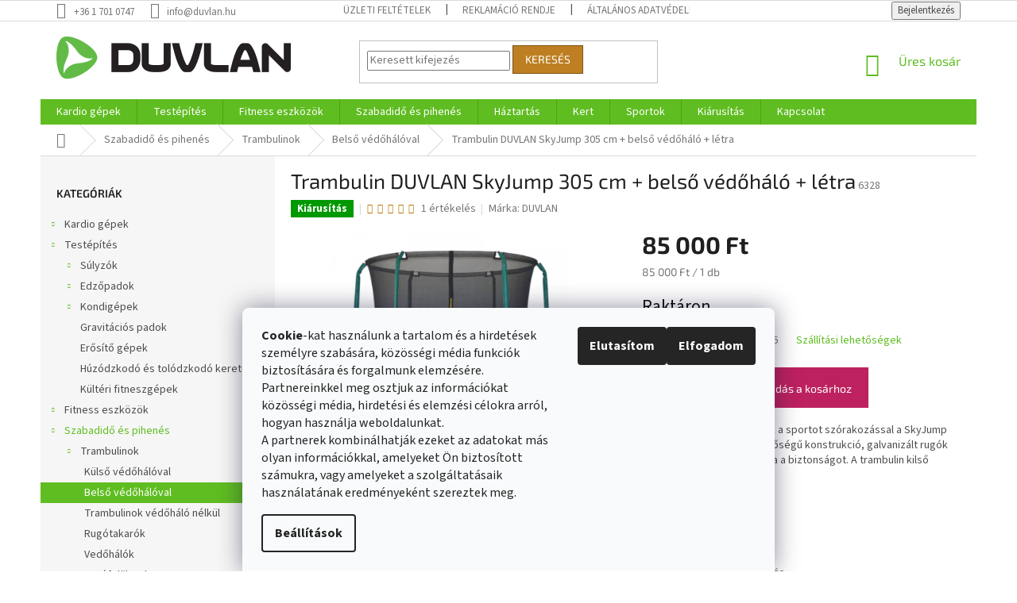

--- FILE ---
content_type: text/html; charset=utf-8
request_url: https://www.duvlan.hu/belso-vedohaloval/trambulin-duvlan-skyjump-305-cm-belso-vedohalo-letra/
body_size: 36449
content:
<!doctype html><html lang="hu" dir="ltr" class="header-background-light external-fonts-loaded"><head><meta charset="utf-8" /><meta name="viewport" content="width=device-width,initial-scale=1" /><title>Trambulin DUVLAN SkyJump 305 cm + belső védőháló + létra - Duvlan.hu</title><link rel="preconnect" href="https://cdn.myshoptet.com" /><link rel="dns-prefetch" href="https://cdn.myshoptet.com" /><link rel="preload" href="https://cdn.myshoptet.com/prj/dist/master/cms/libs/jquery/jquery-1.11.3.min.js" as="script" /><link href="https://cdn.myshoptet.com/prj/dist/master/cms/templates/frontend_templates/shared/css/font-face/source-sans-3.css" rel="stylesheet"><link href="https://cdn.myshoptet.com/prj/dist/master/cms/templates/frontend_templates/shared/css/font-face/exo-2.css" rel="stylesheet"><link href="https://cdn.myshoptet.com/prj/dist/master/shop/dist/font-shoptet-11.css.62c94c7785ff2cea73b2.css" rel="stylesheet"><script>
dataLayer = [];
dataLayer.push({'shoptet' : {
    "pageId": 886,
    "pageType": "productDetail",
    "currency": "HUF",
    "currencyInfo": {
        "decimalSeparator": ",",
        "exchangeRate": 1,
        "priceDecimalPlaces": 0,
        "symbol": "Ft",
        "symbolLeft": 0,
        "thousandSeparator": " "
    },
    "language": "hu",
    "projectId": 195465,
    "product": {
        "id": 1252,
        "guid": "c44f3a7b-fb7d-11e7-8216-002590dad85e",
        "hasVariants": false,
        "codes": [
            {
                "code": 6328
            }
        ],
        "code": "6328",
        "name": "Trambulin DUVLAN SkyJump 305 cm + bels\u0151 v\u00e9d\u0151h\u00e1l\u00f3 + l\u00e9tra",
        "appendix": "",
        "weight": 60,
        "manufacturer": "DUVLAN",
        "manufacturerGuid": "1EF53329C3656C469063DA0BA3DED3EE",
        "currentCategory": "Szabadid\u0151 \u00e9s pihen\u00e9s | Trambulinok | Bels\u0151 v\u00e9d\u0151h\u00e1l\u00f3val",
        "currentCategoryGuid": "0061e75a-6ccd-11e9-beb1-002590dad85e",
        "defaultCategory": "Szabadid\u0151 \u00e9s pihen\u00e9s | Trambulinok | Bels\u0151 v\u00e9d\u0151h\u00e1l\u00f3val",
        "defaultCategoryGuid": "0061e75a-6ccd-11e9-beb1-002590dad85e",
        "currency": "HUF",
        "priceWithVat": 85000
    },
    "stocks": [
        {
            "id": "ext",
            "title": "K\u00e9szlet",
            "isDeliveryPoint": 0,
            "visibleOnEshop": 1
        }
    ],
    "cartInfo": {
        "id": null,
        "freeShipping": false,
        "freeShippingFrom": null,
        "leftToFreeGift": {
            "formattedPrice": "0 Ft",
            "priceLeft": 0
        },
        "freeGift": false,
        "leftToFreeShipping": {
            "priceLeft": null,
            "dependOnRegion": null,
            "formattedPrice": null
        },
        "discountCoupon": [],
        "getNoBillingShippingPrice": {
            "withoutVat": 0,
            "vat": 0,
            "withVat": 0
        },
        "cartItems": [],
        "taxMode": "ORDINARY"
    },
    "cart": [],
    "customer": {
        "priceRatio": 1,
        "priceListId": 1,
        "groupId": null,
        "registered": false,
        "mainAccount": false
    }
}});
dataLayer.push({'cookie_consent' : {
    "marketing": "denied",
    "analytics": "denied"
}});
document.addEventListener('DOMContentLoaded', function() {
    shoptet.consent.onAccept(function(agreements) {
        if (agreements.length == 0) {
            return;
        }
        dataLayer.push({
            'cookie_consent' : {
                'marketing' : (agreements.includes(shoptet.config.cookiesConsentOptPersonalisation)
                    ? 'granted' : 'denied'),
                'analytics': (agreements.includes(shoptet.config.cookiesConsentOptAnalytics)
                    ? 'granted' : 'denied')
            },
            'event': 'cookie_consent'
        });
    });
});
</script>

<!-- Google Tag Manager -->
<script>(function(w,d,s,l,i){w[l]=w[l]||[];w[l].push({'gtm.start':
new Date().getTime(),event:'gtm.js'});var f=d.getElementsByTagName(s)[0],
j=d.createElement(s),dl=l!='dataLayer'?'&l='+l:'';j.async=true;j.src=
'https://www.googletagmanager.com/gtm.js?id='+i+dl;f.parentNode.insertBefore(j,f);
})(window,document,'script','dataLayer','GTM-PQGRQBS');</script>
<!-- End Google Tag Manager -->

<meta property="og:type" content="website"><meta property="og:site_name" content="duvlan.hu"><meta property="og:url" content="https://www.duvlan.hu/belso-vedohaloval/trambulin-duvlan-skyjump-305-cm-belso-vedohalo-letra/"><meta property="og:title" content="Trambulin DUVLAN SkyJump 305 cm + belső védőháló + létra - Duvlan.hu"><meta name="author" content="Duvlan.hu"><meta name="web_author" content="Shoptet.sk"><meta name="dcterms.rightsHolder" content="www.duvlan.hu"><meta name="robots" content="index,follow"><meta property="og:image" content="https://cdn.myshoptet.com/usr/www.duvlan.hu/user/shop/big/1252_skyjump-305cm-01.jpg?67ed29a0"><meta property="og:description" content="A SkyJump trambulin ideális azok számára, akik szeretik a sportot szórakozással. "><meta name="description" content="A SkyJump trambulin ideális azok számára, akik szeretik a sportot szórakozással. "><meta name="google-site-verification" content="ZQrjYDS015Ao_BhQYVusUrvuddjxUzYi0umk26LOJbE"><meta property="product:price:amount" content="85000"><meta property="product:price:currency" content="HUF"><style>:root {--color-primary: #5FBD21;--color-primary-h: 96;--color-primary-s: 70%;--color-primary-l: 44%;--color-primary-hover: #52A81E;--color-primary-hover-h: 97;--color-primary-hover-s: 70%;--color-primary-hover-l: 39%;--color-secondary: #bd215f;--color-secondary-h: 336;--color-secondary-s: 70%;--color-secondary-l: 44%;--color-secondary-hover: #7c163e;--color-secondary-hover-h: 336;--color-secondary-hover-s: 70%;--color-secondary-hover-l: 29%;--color-tertiary: #bd7f21;--color-tertiary-h: 36;--color-tertiary-s: 70%;--color-tertiary-l: 44%;--color-tertiary-hover: #7c5316;--color-tertiary-hover-h: 36;--color-tertiary-hover-s: 70%;--color-tertiary-hover-l: 29%;--color-header-background: #ffffff;--template-font: "Source Sans 3";--template-headings-font: "Exo 2";--header-background-url: none;--cookies-notice-background: #F8FAFB;--cookies-notice-color: #252525;--cookies-notice-button-hover: #27263f;--cookies-notice-link-hover: #3b3a5f;--templates-update-management-preview-mode-content: "A sablonok frissítéseinek előnézete aktív az Ön böngészője számára."}</style>
    
    <link href="https://cdn.myshoptet.com/prj/dist/master/shop/dist/main-11.less.5a24dcbbdabfd189c152.css" rel="stylesheet" />
        
    <script>var shoptet = shoptet || {};</script>
    <script src="https://cdn.myshoptet.com/prj/dist/master/shop/dist/main-3g-header.js.27c4444ba5dd6be3416d.js"></script>
<!-- User include --><!-- api 1012(643) html code header -->
<style data-purpose="gopay-hiding-apple-pay">
	[data-guid="e049cb1c-582f-11ec-a39f-002590dc5efc"] {
		display: none
	}
</style>
<!-- project html code header -->
<style>
label[for=billCountryId]
{
    display: none;
}
#billCountryId {
  display: none;
}

label[for=consents4]
{
    line-height: 20px;
}

.stay-in-touch{
   display:none;
}
</style>
<script>(function(w,d,s,l,i){w[l]=w[l]||[];w[l].push({'gtm.start':
new Date().getTime(),event:'gtm.js'});var f=d.getElementsByTagName(s)[0],
j=d.createElement(s),dl=l!='dataLayer'?'&l='+l:'';j.async=true;j.src=
'https://serv.duvlan.hu/gtm.js?id='+i+dl;f.parentNode.insertBefore(j,f);
})(window,document,'script','dataLayer','GTM-PQGRQBS');</script>
<!-- /User include --><link rel="shortcut icon" href="/favicon.ico" type="image/x-icon" /><link rel="canonical" href="https://www.duvlan.hu/belso-vedohaloval/trambulin-duvlan-skyjump-305-cm-belso-vedohalo-letra/" /><script>!function(){var t={9196:function(){!function(){var t=/\[object (Boolean|Number|String|Function|Array|Date|RegExp)\]/;function r(r){return null==r?String(r):(r=t.exec(Object.prototype.toString.call(Object(r))))?r[1].toLowerCase():"object"}function n(t,r){return Object.prototype.hasOwnProperty.call(Object(t),r)}function e(t){if(!t||"object"!=r(t)||t.nodeType||t==t.window)return!1;try{if(t.constructor&&!n(t,"constructor")&&!n(t.constructor.prototype,"isPrototypeOf"))return!1}catch(t){return!1}for(var e in t);return void 0===e||n(t,e)}function o(t,r,n){this.b=t,this.f=r||function(){},this.d=!1,this.a={},this.c=[],this.e=function(t){return{set:function(r,n){u(c(r,n),t.a)},get:function(r){return t.get(r)}}}(this),i(this,t,!n);var e=t.push,o=this;t.push=function(){var r=[].slice.call(arguments,0),n=e.apply(t,r);return i(o,r),n}}function i(t,n,o){for(t.c.push.apply(t.c,n);!1===t.d&&0<t.c.length;){if("array"==r(n=t.c.shift()))t:{var i=n,a=t.a;if("string"==r(i[0])){for(var f=i[0].split("."),s=f.pop(),p=(i=i.slice(1),0);p<f.length;p++){if(void 0===a[f[p]])break t;a=a[f[p]]}try{a[s].apply(a,i)}catch(t){}}}else if("function"==typeof n)try{n.call(t.e)}catch(t){}else{if(!e(n))continue;for(var l in n)u(c(l,n[l]),t.a)}o||(t.d=!0,t.f(t.a,n),t.d=!1)}}function c(t,r){for(var n={},e=n,o=t.split("."),i=0;i<o.length-1;i++)e=e[o[i]]={};return e[o[o.length-1]]=r,n}function u(t,o){for(var i in t)if(n(t,i)){var c=t[i];"array"==r(c)?("array"==r(o[i])||(o[i]=[]),u(c,o[i])):e(c)?(e(o[i])||(o[i]={}),u(c,o[i])):o[i]=c}}window.DataLayerHelper=o,o.prototype.get=function(t){var r=this.a;t=t.split(".");for(var n=0;n<t.length;n++){if(void 0===r[t[n]])return;r=r[t[n]]}return r},o.prototype.flatten=function(){this.b.splice(0,this.b.length),this.b[0]={},u(this.a,this.b[0])}}()}},r={};function n(e){var o=r[e];if(void 0!==o)return o.exports;var i=r[e]={exports:{}};return t[e](i,i.exports,n),i.exports}n.n=function(t){var r=t&&t.__esModule?function(){return t.default}:function(){return t};return n.d(r,{a:r}),r},n.d=function(t,r){for(var e in r)n.o(r,e)&&!n.o(t,e)&&Object.defineProperty(t,e,{enumerable:!0,get:r[e]})},n.o=function(t,r){return Object.prototype.hasOwnProperty.call(t,r)},function(){"use strict";n(9196)}()}();</script>    <!-- Global site tag (gtag.js) - Google Analytics -->
    <script async src="https://www.googletagmanager.com/gtag/js?id=G-GCKVR8LFHN"></script>
    <script>
        
        window.dataLayer = window.dataLayer || [];
        function gtag(){dataLayer.push(arguments);}
        

                    console.debug('default consent data');

            gtag('consent', 'default', {"ad_storage":"denied","analytics_storage":"denied","ad_user_data":"denied","ad_personalization":"denied","wait_for_update":500});
            dataLayer.push({
                'event': 'default_consent'
            });
        
        gtag('js', new Date());

        
                gtag('config', 'G-GCKVR8LFHN', {"groups":"GA4","send_page_view":false,"content_group":"productDetail","currency":"HUF","page_language":"hu"});
        
                gtag('config', 'AW-795700370', {"allow_enhanced_conversions":true});
        
        
        
        
        
                    gtag('event', 'page_view', {"send_to":"GA4","page_language":"hu","content_group":"productDetail","currency":"HUF"});
        
                gtag('set', 'currency', 'HUF');

        gtag('event', 'view_item', {
            "send_to": "UA",
            "items": [
                {
                    "id": "6328",
                    "name": "Trambulin DUVLAN SkyJump 305 cm + bels\u0151 v\u00e9d\u0151h\u00e1l\u00f3 + l\u00e9tra",
                    "category": "Szabadid\u0151 \u00e9s pihen\u00e9s \/ Trambulinok \/ Bels\u0151 v\u00e9d\u0151h\u00e1l\u00f3val",
                                        "brand": "DUVLAN",
                                                            "price": 66929
                }
            ]
        });
        
        
        
        
        
                    gtag('event', 'view_item', {"send_to":"GA4","page_language":"hu","content_group":"productDetail","value":66929,"currency":"HUF","items":[{"item_id":"6328","item_name":"Trambulin DUVLAN SkyJump 305 cm + bels\u0151 v\u00e9d\u0151h\u00e1l\u00f3 + l\u00e9tra","item_brand":"DUVLAN","item_category":"Szabadid\u0151 \u00e9s pihen\u00e9s","item_category2":"Trambulinok","item_category3":"Bels\u0151 v\u00e9d\u0151h\u00e1l\u00f3val","price":66929,"quantity":1,"index":0}]});
        
        
        
        
        
        
        
        document.addEventListener('DOMContentLoaded', function() {
            if (typeof shoptet.tracking !== 'undefined') {
                for (var id in shoptet.tracking.bannersList) {
                    gtag('event', 'view_promotion', {
                        "send_to": "UA",
                        "promotions": [
                            {
                                "id": shoptet.tracking.bannersList[id].id,
                                "name": shoptet.tracking.bannersList[id].name,
                                "position": shoptet.tracking.bannersList[id].position
                            }
                        ]
                    });
                }
            }

            shoptet.consent.onAccept(function(agreements) {
                if (agreements.length !== 0) {
                    console.debug('gtag consent accept');
                    var gtagConsentPayload =  {
                        'ad_storage': agreements.includes(shoptet.config.cookiesConsentOptPersonalisation)
                            ? 'granted' : 'denied',
                        'analytics_storage': agreements.includes(shoptet.config.cookiesConsentOptAnalytics)
                            ? 'granted' : 'denied',
                                                                                                'ad_user_data': agreements.includes(shoptet.config.cookiesConsentOptPersonalisation)
                            ? 'granted' : 'denied',
                        'ad_personalization': agreements.includes(shoptet.config.cookiesConsentOptPersonalisation)
                            ? 'granted' : 'denied',
                        };
                    console.debug('update consent data', gtagConsentPayload);
                    gtag('consent', 'update', gtagConsentPayload);
                    dataLayer.push(
                        { 'event': 'update_consent' }
                    );
                }
            });
        });
    </script>
</head><body class="desktop id-886 in-belso-vedohaloval template-11 type-product type-detail multiple-columns-body columns-3 ums_forms_redesign--off ums_a11y_category_page--on ums_discussion_rating_forms--off ums_flags_display_unification--on ums_a11y_login--on mobile-header-version-0"><noscript>
    <style>
        #header {
            padding-top: 0;
            position: relative !important;
            top: 0;
        }
        .header-navigation {
            position: relative !important;
        }
        .overall-wrapper {
            margin: 0 !important;
        }
        body:not(.ready) {
            visibility: visible !important;
        }
    </style>
    <div class="no-javascript">
        <div class="no-javascript__title">Meg kell változtatnia egy beállítást a böngészőben</div>
        <div class="no-javascript__text">Lásd: <a href="https://www.google.com/support/bin/answer.py?answer=23852">A JavaScript engedélyezése a böngészőben</a>.</div>
        <div class="no-javascript__text">Ha hirdetésblokkoló szoftvert használ, akkor lehet, hogy ezen az oldalon engedélyeznie kell a JavaScriptet.</div>
        <div class="no-javascript__text">Köszönjük szépen.</div>
    </div>
</noscript>

<!-- Google Tag Manager (noscript) -->
<noscript><iframe src="https://www.googletagmanager.com/ns.html?id=GTM-PQGRQBS"
height="0" width="0" style="display:none;visibility:hidden"></iframe></noscript>
<!-- End Google Tag Manager (noscript) -->

    <div class="siteCookies siteCookies--bottom siteCookies--light js-siteCookies" role="dialog" data-testid="cookiesPopup" data-nosnippet>
        <div class="siteCookies__form">
            <div class="siteCookies__content">
                <div class="siteCookies__text">
                    <b>Cookie</b><span>-kat használunk a tartalom és a hirdetések személyre szabására, közösségi média funkciók biztosítására és forgalmunk elemzésére. </span>
<div>Partnereinkkel meg osztjuk az információkat közösségi média, hirdetési és elemzési célokra arról, hogyan használja weboldalunkat. </div>
<div>A partnerek kombinálhatják ezeket az adatokat más olyan információkkal, amelyeket Ön biztosított számukra, vagy amelyeket a szolgáltatásaik használatának eredményeként szereztek meg.</div>
                </div>
                <p class="siteCookies__links">
                    <button class="siteCookies__link js-cookies-settings" aria-label="A sütik beállítása" data-testid="cookiesSettings">Beállítások</button>
                </p>
            </div>
            <div class="siteCookies__buttonWrap">
                                    <button class="siteCookies__button js-cookiesConsentSubmit" value="reject" aria-label="Sütik elutasítása" data-testid="buttonCookiesReject">Elutasítom</button>
                                <button class="siteCookies__button js-cookiesConsentSubmit" value="all" aria-label="Sütik elfogadása" data-testid="buttonCookiesAccept">Elfogadom</button>
            </div>
        </div>
        <script>
            document.addEventListener("DOMContentLoaded", () => {
                const siteCookies = document.querySelector('.js-siteCookies');
                document.addEventListener("scroll", shoptet.common.throttle(() => {
                    const st = document.documentElement.scrollTop;
                    if (st > 1) {
                        siteCookies.classList.add('siteCookies--scrolled');
                    } else {
                        siteCookies.classList.remove('siteCookies--scrolled');
                    }
                }, 100));
            });
        </script>
    </div>
<a href="#content" class="skip-link sr-only">Ugrás a fő tartalomhoz</a><div class="overall-wrapper"><div class="user-action"><div class="container">
    <div class="user-action-in">
                    <div id="login" class="user-action-login popup-widget login-widget" role="dialog" aria-labelledby="loginHeading">
        <div class="popup-widget-inner">
                            <h2 id="loginHeading">Bejelentkezés az Ön fiókjába</h2><div id="customerLogin"><form action="/action/Customer/Login/" method="post" id="formLoginIncluded" class="csrf-enabled formLogin" data-testid="formLogin"><input type="hidden" name="referer" value="" /><div class="form-group"><div class="input-wrapper email js-validated-element-wrapper no-label"><input type="email" name="email" class="form-control" autofocus placeholder="E-mail cím (pl. edit@freemail.hu)" data-testid="inputEmail" autocomplete="email" required /></div></div><div class="form-group"><div class="input-wrapper password js-validated-element-wrapper no-label"><input type="password" name="password" class="form-control" placeholder="Jelszó" data-testid="inputPassword" autocomplete="current-password" required /><span class="no-display">Ezt a mezőt nem lehet kitöltetni</span><input type="text" name="surname" value="" class="no-display" /></div></div><div class="form-group"><div class="login-wrapper"><button type="submit" class="btn btn-secondary btn-text btn-login" data-testid="buttonSubmit">Bejelentkezés</button><div class="password-helper"><a href="/regisztracio/" data-testid="signup" rel="nofollow">Új regisztráció</a><a href="/ugyfel/elfelejtett-jelszo/" rel="nofollow">Elfelejtett jelszó</a></div></div></div></form>
</div>                    </div>
    </div>

                            <div id="cart-widget" class="user-action-cart popup-widget cart-widget loader-wrapper" data-testid="popupCartWidget" role="dialog" aria-hidden="true">
    <div class="popup-widget-inner cart-widget-inner place-cart-here">
        <div class="loader-overlay">
            <div class="loader"></div>
        </div>
    </div>

    <div class="cart-widget-button">
        <a href="/kosar/" class="btn btn-conversion" id="continue-order-button" rel="nofollow" data-testid="buttonNextStep">Tovább a kosárhoz</a>
    </div>
</div>
            </div>
</div>
</div><div class="top-navigation-bar" data-testid="topNavigationBar">

    <div class="container">

        <div class="top-navigation-contacts">
            <strong>Ügyfélszolgálat:</strong><a href="tel:+3617010747" class="project-phone" aria-label="+3617010747 telefonszám hívása" data-testid="contactboxPhone"><span>+36 1 701 0747</span></a><a href="mailto:info@duvlan.hu" class="project-email" data-testid="contactboxEmail"><span>info@duvlan.hu</span></a>        </div>

                            <div class="top-navigation-menu">
                <div class="top-navigation-menu-trigger"></div>
                <ul class="top-navigation-bar-menu">
                                            <li class="top-navigation-menu-item-39">
                            <a href="/uzleti-feltetelek/">Üzleti feltételek</a>
                        </li>
                                            <li class="top-navigation-menu-item-937">
                            <a href="/reklamacio-rendje/">Reklamáció rendje</a>
                        </li>
                                            <li class="top-navigation-menu-item-1192">
                            <a href="/altalanos-adatvedelmi-szabalyozas/">Általános adatvédelmi szabályozás</a>
                        </li>
                                            <li class="top-navigation-menu-item-1594">
                            <a href="/cookies-new/">Cookies</a>
                        </li>
                                    </ul>
                <ul class="top-navigation-bar-menu-helper"></ul>
            </div>
        
        <div class="top-navigation-tools top-navigation-tools--language">
            <div class="responsive-tools">
                <a href="#" class="toggle-window" data-target="search" aria-label="Keresés" data-testid="linkSearchIcon"></a>
                                                            <a href="#" class="toggle-window" data-target="login"></a>
                                                    <a href="#" class="toggle-window" data-target="navigation" aria-label="Menü" data-testid="hamburgerMenu"></a>
            </div>
                        <button class="top-nav-button top-nav-button-login toggle-window" type="button" data-target="login" aria-haspopup="dialog" aria-controls="login" aria-expanded="false" data-testid="signin"><span>Bejelentkezés</span></button>        </div>

    </div>

</div>
<header id="header"><div class="container navigation-wrapper">
    <div class="header-top">
        <div class="site-name-wrapper">
            <div class="site-name"><a href="/" data-testid="linkWebsiteLogo"><img src="https://cdn.myshoptet.com/usr/www.duvlan.hu/user/logos/logo-classic.png" alt="Duvlan.hu" fetchpriority="low" /></a></div>        </div>
        <div class="search" itemscope itemtype="https://schema.org/WebSite">
            <meta itemprop="headline" content="Belső védőhálóval"/><meta itemprop="url" content="https://www.duvlan.hu"/><meta itemprop="text" content="A SkyJump trambulin ideális azok számára, akik szeretik a sportot szórakozással. "/>            <form action="/action/ProductSearch/prepareString/" method="post"
    id="formSearchForm" class="search-form compact-form js-search-main"
    itemprop="potentialAction" itemscope itemtype="https://schema.org/SearchAction" data-testid="searchForm">
    <fieldset>
        <meta itemprop="target"
            content="https://www.duvlan.hu/kereses/?string={string}"/>
        <input type="hidden" name="language" value="hu"/>
        
            
<input
    type="search"
    name="string"
        class="query-input form-control search-input js-search-input"
    placeholder="Keresett kifejezés"
    autocomplete="off"
    required
    itemprop="query-input"
    aria-label="Keresés"
    data-testid="searchInput"
>
            <button type="submit" class="btn btn-default" data-testid="searchBtn">Keresés</button>
        
    </fieldset>
</form>
        </div>
        <div class="navigation-buttons">
                
    <a href="/kosar/" class="btn btn-icon toggle-window cart-count" data-target="cart" data-hover="true" data-redirect="true" data-testid="headerCart" rel="nofollow" aria-haspopup="dialog" aria-expanded="false" aria-controls="cart-widget">
        
                <span class="sr-only">Kosár</span>
        
            <span class="cart-price visible-lg-inline-block" data-testid="headerCartPrice">
                                    Üres kosár                            </span>
        
    
            </a>
        </div>
    </div>
    <nav id="navigation" aria-label="Főmenü" data-collapsible="true"><div class="navigation-in menu"><ul class="menu-level-1" role="menubar" data-testid="headerMenuItems"><li class="menu-item-697 ext" role="none"><a href="/kardio-gepek/" data-testid="headerMenuItem" role="menuitem" aria-haspopup="true" aria-expanded="false"><b>Kardio gépek</b><span class="submenu-arrow"></span></a><ul class="menu-level-2" aria-label="Kardio gépek" tabindex="-1" role="menu"><li class="menu-item-805 has-third-level" role="none"><a href="/szobakerekparok/" class="menu-image" data-testid="headerMenuItem" tabindex="-1" aria-hidden="true"><img src="data:image/svg+xml,%3Csvg%20width%3D%22140%22%20height%3D%22100%22%20xmlns%3D%22http%3A%2F%2Fwww.w3.org%2F2000%2Fsvg%22%3E%3C%2Fsvg%3E" alt="" aria-hidden="true" width="140" height="100"  data-src="https://cdn.myshoptet.com/usr/www.duvlan.hu/user/categories/thumb/1-19.jpg" fetchpriority="low" /></a><div><a href="/szobakerekparok/" data-testid="headerMenuItem" role="menuitem"><span>Szobakerékpárok</span></a>
                                                    <ul class="menu-level-3" role="menu">
                                                                    <li class="menu-item-832" role="none">
                                        <a href="/manualis-szobakerekpar/" data-testid="headerMenuItem" role="menuitem">
                                            Manuális szobakerékpár</a>,                                    </li>
                                                                    <li class="menu-item-874" role="none">
                                        <a href="/ergometerek/" data-testid="headerMenuItem" role="menuitem">
                                            Ergométerek</a>,                                    </li>
                                                                    <li class="menu-item-871" role="none">
                                        <a href="/hattamlas-szobakerekparok/" data-testid="headerMenuItem" role="menuitem">
                                            Háttámlás szobakerékpárok</a>,                                    </li>
                                                                    <li class="menu-item-808" role="none">
                                        <a href="/kiegeszitok-a-kerekparokhoz/" data-testid="headerMenuItem" role="menuitem">
                                            Kiegészítők a kerékpárokhoz</a>,                                    </li>
                                                                    <li class="menu-item-1624" role="none">
                                        <a href="/airbike/" data-testid="headerMenuItem" role="menuitem">
                                            Airbike</a>                                    </li>
                                                            </ul>
                        </div></li><li class="menu-item-748 has-third-level" role="none"><a href="/fitness-kerekparok/" class="menu-image" data-testid="headerMenuItem" tabindex="-1" aria-hidden="true"><img src="data:image/svg+xml,%3Csvg%20width%3D%22140%22%20height%3D%22100%22%20xmlns%3D%22http%3A%2F%2Fwww.w3.org%2F2000%2Fsvg%22%3E%3C%2Fsvg%3E" alt="" aria-hidden="true" width="140" height="100"  data-src="https://cdn.myshoptet.com/usr/www.duvlan.hu/user/categories/thumb/cyklotrenazery.jpg" fetchpriority="low" /></a><div><a href="/fitness-kerekparok/" data-testid="headerMenuItem" role="menuitem"><span>Fitness kerékpárok</span></a>
                                                    <ul class="menu-level-3" role="menu">
                                                                    <li class="menu-item-751" role="none">
                                        <a href="/otthoni-fitness-kerekparok/" data-testid="headerMenuItem" role="menuitem">
                                            Otthoni fitness kerékpárok</a>,                                    </li>
                                                                    <li class="menu-item-1588" role="none">
                                        <a href="/kiegeszitok-a-fitness-kerekparokhoz/" data-testid="headerMenuItem" role="menuitem">
                                            Kiegészítők a fitness kerékpárokhoz</a>                                    </li>
                                                            </ul>
                        </div></li><li class="menu-item-772 has-third-level" role="none"><a href="/eliptikus-trener/" class="menu-image" data-testid="headerMenuItem" tabindex="-1" aria-hidden="true"><img src="data:image/svg+xml,%3Csvg%20width%3D%22140%22%20height%3D%22100%22%20xmlns%3D%22http%3A%2F%2Fwww.w3.org%2F2000%2Fsvg%22%3E%3C%2Fsvg%3E" alt="" aria-hidden="true" width="140" height="100"  data-src="https://cdn.myshoptet.com/usr/www.duvlan.hu/user/categories/thumb/elipticaly.jpg" fetchpriority="low" /></a><div><a href="/eliptikus-trener/" data-testid="headerMenuItem" role="menuitem"><span>Eliptikus tréner</span></a>
                                                    <ul class="menu-level-3" role="menu">
                                                                    <li class="menu-item-775" role="none">
                                        <a href="/otthoni-elliptikus-trenerek/" data-testid="headerMenuItem" role="menuitem">
                                            Otthoni elliptikus trénerek</a>,                                    </li>
                                                                    <li class="menu-item-781" role="none">
                                        <a href="/otthoni-ergometerek/" data-testid="headerMenuItem" role="menuitem">
                                            Otthoni ergométerek</a>,                                    </li>
                                                                    <li class="menu-item-811" role="none">
                                        <a href="/kiegeszitok-az-elliptikusokhoz/" data-testid="headerMenuItem" role="menuitem">
                                            Kiegészítők az elliptikusokhoz</a>                                    </li>
                                                            </ul>
                        </div></li><li class="menu-item-718 has-third-level" role="none"><a href="/futopadok/" class="menu-image" data-testid="headerMenuItem" tabindex="-1" aria-hidden="true"><img src="data:image/svg+xml,%3Csvg%20width%3D%22140%22%20height%3D%22100%22%20xmlns%3D%22http%3A%2F%2Fwww.w3.org%2F2000%2Fsvg%22%3E%3C%2Fsvg%3E" alt="" aria-hidden="true" width="140" height="100"  data-src="https://cdn.myshoptet.com/usr/www.duvlan.hu/user/categories/thumb/1.png" fetchpriority="low" /></a><div><a href="/futopadok/" data-testid="headerMenuItem" role="menuitem"><span>Futópadok</span></a>
                                                    <ul class="menu-level-3" role="menu">
                                                                    <li class="menu-item-724" role="none">
                                        <a href="/otthoni-motor-nelkuli-futopadok/" data-testid="headerMenuItem" role="menuitem">
                                            Otthoni motor nélküli futópadok</a>,                                    </li>
                                                                    <li class="menu-item-721" role="none">
                                        <a href="/otthoni-motoros-futopadok/" data-testid="headerMenuItem" role="menuitem">
                                            Otthoni motoros futópadok</a>,                                    </li>
                                                                    <li class="menu-item-1406" role="none">
                                        <a href="/professzionalis-futopadok/" data-testid="headerMenuItem" role="menuitem">
                                            Professzionális futópadok</a>,                                    </li>
                                                                    <li class="menu-item-1060" role="none">
                                        <a href="/kiegeszitok-a-futopadokhoz/" data-testid="headerMenuItem" role="menuitem">
                                            Kiegészítők a futópadokhoz</a>                                    </li>
                                                            </ul>
                        </div></li><li class="menu-item-892" role="none"><a href="/evezopadok/" class="menu-image" data-testid="headerMenuItem" tabindex="-1" aria-hidden="true"><img src="data:image/svg+xml,%3Csvg%20width%3D%22140%22%20height%3D%22100%22%20xmlns%3D%22http%3A%2F%2Fwww.w3.org%2F2000%2Fsvg%22%3E%3C%2Fsvg%3E" alt="" aria-hidden="true" width="140" height="100"  data-src="https://cdn.myshoptet.com/usr/www.duvlan.hu/user/categories/thumb/6.jpg" fetchpriority="low" /></a><div><a href="/evezopadok/" data-testid="headerMenuItem" role="menuitem"><span>Evezőpadok</span></a>
                        </div></li><li class="menu-item-835" role="none"><a href="/taposogep/" class="menu-image" data-testid="headerMenuItem" tabindex="-1" aria-hidden="true"><img src="data:image/svg+xml,%3Csvg%20width%3D%22140%22%20height%3D%22100%22%20xmlns%3D%22http%3A%2F%2Fwww.w3.org%2F2000%2Fsvg%22%3E%3C%2Fsvg%3E" alt="" aria-hidden="true" width="140" height="100"  data-src="https://cdn.myshoptet.com/usr/www.duvlan.hu/user/categories/thumb/5.jpg" fetchpriority="low" /></a><div><a href="/taposogep/" data-testid="headerMenuItem" role="menuitem"><span>Taposógép</span></a>
                        </div></li><li class="menu-item-1843" role="none"><a href="/vibracios-gepek/" class="menu-image" data-testid="headerMenuItem" tabindex="-1" aria-hidden="true"><img src="data:image/svg+xml,%3Csvg%20width%3D%22140%22%20height%3D%22100%22%20xmlns%3D%22http%3A%2F%2Fwww.w3.org%2F2000%2Fsvg%22%3E%3C%2Fsvg%3E" alt="" aria-hidden="true" width="140" height="100"  data-src="https://cdn.myshoptet.com/usr/www.duvlan.hu/user/categories/thumb/vibracne_stroje.jpg" fetchpriority="low" /></a><div><a href="/vibracios-gepek/" data-testid="headerMenuItem" role="menuitem"><span>Vibrációs gépek</span></a>
                        </div></li></ul></li>
<li class="menu-item-904 ext" role="none"><a href="/testepites/" data-testid="headerMenuItem" role="menuitem" aria-haspopup="true" aria-expanded="false"><b>Testépítés</b><span class="submenu-arrow"></span></a><ul class="menu-level-2" aria-label="Testépítés" tabindex="-1" role="menu"><li class="menu-item-712 has-third-level" role="none"><a href="/sulyzok/" class="menu-image" data-testid="headerMenuItem" tabindex="-1" aria-hidden="true"><img src="data:image/svg+xml,%3Csvg%20width%3D%22140%22%20height%3D%22100%22%20xmlns%3D%22http%3A%2F%2Fwww.w3.org%2F2000%2Fsvg%22%3E%3C%2Fsvg%3E" alt="" aria-hidden="true" width="140" height="100"  data-src="https://cdn.myshoptet.com/usr/www.duvlan.hu/user/categories/thumb/8.jpg" fetchpriority="low" /></a><div><a href="/sulyzok/" data-testid="headerMenuItem" role="menuitem"><span>Súlyzók</span></a>
                                                    <ul class="menu-level-3" role="menu">
                                                                    <li class="menu-item-823" role="none">
                                        <a href="/egykezes-sulyzok/" data-testid="headerMenuItem" role="menuitem">
                                            Egykezes súlyzók</a>,                                    </li>
                                                                    <li class="menu-item-1254" role="none">
                                        <a href="/ketkezes-sulyzok/" data-testid="headerMenuItem" role="menuitem">
                                            Kétkezes súlyzók</a>,                                    </li>
                                                                    <li class="menu-item-745" role="none">
                                        <a href="/sulytarcsa-szettek/" data-testid="headerMenuItem" role="menuitem">
                                            Súlytárcsa szettek</a>,                                    </li>
                                                                    <li class="menu-item-715" role="none">
                                        <a href="/sulyemel-rud-30-mm-atmerovel/" data-testid="headerMenuItem" role="menuitem">
                                            Súlyemelő rúd 30 mm átmérővel</a>,                                    </li>
                                                                    <li class="menu-item-1257" role="none">
                                        <a href="/olimpiai-rud-50-mm-atmerovel/" data-testid="headerMenuItem" role="menuitem">
                                            Olimpiai rúd 50 mm átmérővel</a>,                                    </li>
                                                                    <li class="menu-item-898" role="none">
                                        <a href="/sulytarcsak-30-mm-atmerovel/" data-testid="headerMenuItem" role="menuitem">
                                            Súlytárcsák 30 mm átmérővel</a>,                                    </li>
                                                                    <li class="menu-item-1260" role="none">
                                        <a href="/sulytarcsak-50-mm-atmerovel/" data-testid="headerMenuItem" role="menuitem">
                                            Súlytárcsák 50 mm átmérővel</a>,                                    </li>
                                                                    <li class="menu-item-742" role="none">
                                        <a href="/cementes-sulyzotarcsa-30-mm/" data-testid="headerMenuItem" role="menuitem">
                                            Cementes sulyzótárcsa 30 mm</a>,                                    </li>
                                                                    <li class="menu-item-736" role="none">
                                        <a href="/vin-bell-es-ketlebel/" data-testid="headerMenuItem" role="menuitem">
                                            Vin-Bell és Ketlebel</a>,                                    </li>
                                                                    <li class="menu-item-754" role="none">
                                        <a href="/sulytarcsa-allvanyok/" data-testid="headerMenuItem" role="menuitem">
                                            Súlytárcsa állványok</a>,                                    </li>
                                                                    <li class="menu-item-1906" role="none">
                                        <a href="/sulyemelo-rudakhoz-valo-kiegeszitok/" data-testid="headerMenuItem" role="menuitem">
                                            Súlyemelő rudakhoz való kiegészítők</a>                                    </li>
                                                            </ul>
                        </div></li><li class="menu-item-700 has-third-level" role="none"><a href="/edzo-padok/" class="menu-image" data-testid="headerMenuItem" tabindex="-1" aria-hidden="true"><img src="data:image/svg+xml,%3Csvg%20width%3D%22140%22%20height%3D%22100%22%20xmlns%3D%22http%3A%2F%2Fwww.w3.org%2F2000%2Fsvg%22%3E%3C%2Fsvg%3E" alt="" aria-hidden="true" width="140" height="100"  data-src="https://cdn.myshoptet.com/usr/www.duvlan.hu/user/categories/thumb/9.jpg" fetchpriority="low" /></a><div><a href="/edzo-padok/" data-testid="headerMenuItem" role="menuitem"><span>Edzőpadok</span></a>
                                                    <ul class="menu-level-3" role="menu">
                                                                    <li class="menu-item-706" role="none">
                                        <a href="/fekvenyomo-padok/" data-testid="headerMenuItem" role="menuitem">
                                            Fekvenyomó padok</a>,                                    </li>
                                                                    <li class="menu-item-709" role="none">
                                        <a href="/multifunkcios-edzopad/" data-testid="headerMenuItem" role="menuitem">
                                            Multifunkciós edzőpad</a>,                                    </li>
                                                                    <li class="menu-item-817" role="none">
                                        <a href="/hiperextenzios-padok/" data-testid="headerMenuItem" role="menuitem">
                                            Hiperextenziós padok</a>,                                    </li>
                                                                    <li class="menu-item-838" role="none">
                                        <a href="/hasizomerosito/" data-testid="headerMenuItem" role="menuitem">
                                            Hasizomerősítő</a>,                                    </li>
                                                                    <li class="menu-item-820" role="none">
                                        <a href="/gravitacios-padok-2/" data-testid="headerMenuItem" role="menuitem">
                                            Gravitációs padok</a>,                                    </li>
                                                                    <li class="menu-item-1290" role="none">
                                        <a href="/profeszionalis-padok/" data-testid="headerMenuItem" role="menuitem">
                                            Profeszionális padok</a>,                                    </li>
                                                                    <li class="menu-item-1293" role="none">
                                        <a href="/kiegeszitok-az-erosito-padokhoz/" data-testid="headerMenuItem" role="menuitem">
                                            Kiegészítők az erősítő padokhoz</a>                                    </li>
                                                            </ul>
                        </div></li><li class="menu-item-841 has-third-level" role="none"><a href="/kondigepek/" class="menu-image" data-testid="headerMenuItem" tabindex="-1" aria-hidden="true"><img src="data:image/svg+xml,%3Csvg%20width%3D%22140%22%20height%3D%22100%22%20xmlns%3D%22http%3A%2F%2Fwww.w3.org%2F2000%2Fsvg%22%3E%3C%2Fsvg%3E" alt="" aria-hidden="true" width="140" height="100"  data-src="https://cdn.myshoptet.com/usr/www.duvlan.hu/user/categories/thumb/33.jpg" fetchpriority="low" /></a><div><a href="/kondigepek/" data-testid="headerMenuItem" role="menuitem"><span>Kondigépek</span></a>
                                                    <ul class="menu-level-3" role="menu">
                                                                    <li class="menu-item-829" role="none">
                                        <a href="/edzotorony-kiegeszitok/" data-testid="headerMenuItem" role="menuitem">
                                            Edzőtorony kiegészítők</a>,                                    </li>
                                                                    <li class="menu-item-1296" role="none">
                                        <a href="/erosito-ketrecek-es-csigak/" data-testid="headerMenuItem" role="menuitem">
                                            Erősítő ketrecek és csigák</a>                                    </li>
                                                            </ul>
                        </div></li><li class="menu-item-1888" role="none"><a href="/gravitacios-padok/" class="menu-image" data-testid="headerMenuItem" tabindex="-1" aria-hidden="true"><img src="data:image/svg+xml,%3Csvg%20width%3D%22140%22%20height%3D%22100%22%20xmlns%3D%22http%3A%2F%2Fwww.w3.org%2F2000%2Fsvg%22%3E%3C%2Fsvg%3E" alt="" aria-hidden="true" width="140" height="100"  data-src="https://cdn.myshoptet.com/usr/www.duvlan.hu/user/categories/thumb/32891.jpg" fetchpriority="low" /></a><div><a href="/gravitacios-padok/" data-testid="headerMenuItem" role="menuitem"><span>Gravitációs padok</span></a>
                        </div></li><li class="menu-item-826" role="none"><a href="/erosito-gepek-2/" class="menu-image" data-testid="headerMenuItem" tabindex="-1" aria-hidden="true"><img src="data:image/svg+xml,%3Csvg%20width%3D%22140%22%20height%3D%22100%22%20xmlns%3D%22http%3A%2F%2Fwww.w3.org%2F2000%2Fsvg%22%3E%3C%2Fsvg%3E" alt="" aria-hidden="true" width="140" height="100"  data-src="https://cdn.myshoptet.com/usr/www.duvlan.hu/user/categories/thumb/posilnovacie_stroje.jpg" fetchpriority="low" /></a><div><a href="/erosito-gepek-2/" data-testid="headerMenuItem" role="menuitem"><span>Erősítő gépek</span></a>
                        </div></li><li class="menu-item-1227" role="none"><a href="/huzodzkodo-es-tolodzkodo-keretek/" class="menu-image" data-testid="headerMenuItem" tabindex="-1" aria-hidden="true"><img src="data:image/svg+xml,%3Csvg%20width%3D%22140%22%20height%3D%22100%22%20xmlns%3D%22http%3A%2F%2Fwww.w3.org%2F2000%2Fsvg%22%3E%3C%2Fsvg%3E" alt="" aria-hidden="true" width="140" height="100"  data-src="https://cdn.myshoptet.com/usr/www.duvlan.hu/user/categories/thumb/hrazdy.jpg" fetchpriority="low" /></a><div><a href="/huzodzkodo-es-tolodzkodo-keretek/" data-testid="headerMenuItem" role="menuitem"><span>Húzódzkodó és tolódzkodó keretek </span></a>
                        </div></li><li class="menu-item-1867" role="none"><a href="/kulteri-fitneszgepek/" class="menu-image" data-testid="headerMenuItem" tabindex="-1" aria-hidden="true"><img src="data:image/svg+xml,%3Csvg%20width%3D%22140%22%20height%3D%22100%22%20xmlns%3D%22http%3A%2F%2Fwww.w3.org%2F2000%2Fsvg%22%3E%3C%2Fsvg%3E" alt="" aria-hidden="true" width="140" height="100"  data-src="https://cdn.myshoptet.com/usr/www.duvlan.hu/user/categories/thumb/outdoorova_posilnovna.jpg" fetchpriority="low" /></a><div><a href="/kulteri-fitneszgepek/" data-testid="headerMenuItem" role="menuitem"><span>Kültéri fitneszgépek</span></a>
                        </div></li></ul></li>
<li class="menu-item-1840 ext" role="none"><a href="/fitness-eszkozok/" data-testid="headerMenuItem" role="menuitem" aria-haspopup="true" aria-expanded="false"><b>Fitness eszközök</b><span class="submenu-arrow"></span></a><ul class="menu-level-2" aria-label="Fitness eszközök" tabindex="-1" role="menu"><li class="menu-item-868 has-third-level" role="none"><a href="/bordasfalak/" class="menu-image" data-testid="headerMenuItem" tabindex="-1" aria-hidden="true"><img src="data:image/svg+xml,%3Csvg%20width%3D%22140%22%20height%3D%22100%22%20xmlns%3D%22http%3A%2F%2Fwww.w3.org%2F2000%2Fsvg%22%3E%3C%2Fsvg%3E" alt="" aria-hidden="true" width="140" height="100"  data-src="https://cdn.myshoptet.com/usr/www.duvlan.hu/user/categories/thumb/27.jpg" fetchpriority="low" /></a><div><a href="/bordasfalak/" data-testid="headerMenuItem" role="menuitem"><span>Bordásfalak</span></a>
                                                    <ul class="menu-level-3" role="menu">
                                                                    <li class="menu-item-1901" role="none">
                                        <a href="/kiegeszitok-bordasfalakhoz/" data-testid="headerMenuItem" role="menuitem">
                                            Kiegészítők bordásfalakhoz</a>                                    </li>
                                                            </ul>
                        </div></li><li class="menu-item-1242" role="none"><a href="/erosito-edzo-zsak/" class="menu-image" data-testid="headerMenuItem" tabindex="-1" aria-hidden="true"><img src="data:image/svg+xml,%3Csvg%20width%3D%22140%22%20height%3D%22100%22%20xmlns%3D%22http%3A%2F%2Fwww.w3.org%2F2000%2Fsvg%22%3E%3C%2Fsvg%3E" alt="" aria-hidden="true" width="140" height="100"  data-src="https://cdn.myshoptet.com/usr/www.duvlan.hu/user/categories/thumb/1-2.jpg" fetchpriority="low" /></a><div><a href="/erosito-edzo-zsak/" data-testid="headerMenuItem" role="menuitem"><span>Erősítő edző zsák</span></a>
                        </div></li><li class="menu-item-1582" role="none"><a href="/erosito-rendszerek-es-gyuruk/" class="menu-image" data-testid="headerMenuItem" tabindex="-1" aria-hidden="true"><img src="data:image/svg+xml,%3Csvg%20width%3D%22140%22%20height%3D%22100%22%20xmlns%3D%22http%3A%2F%2Fwww.w3.org%2F2000%2Fsvg%22%3E%3C%2Fsvg%3E" alt="" aria-hidden="true" width="140" height="100"  data-src="https://cdn.myshoptet.com/usr/www.duvlan.hu/user/categories/thumb/kruhy.jpg" fetchpriority="low" /></a><div><a href="/erosito-rendszerek-es-gyuruk/" data-testid="headerMenuItem" role="menuitem"><span>Erősítő rendszerek és gyűrűk</span></a>
                        </div></li><li class="menu-item-1245" role="none"><a href="/fitness-gumiszalagok-es-expanderek/" class="menu-image" data-testid="headerMenuItem" tabindex="-1" aria-hidden="true"><img src="data:image/svg+xml,%3Csvg%20width%3D%22140%22%20height%3D%22100%22%20xmlns%3D%22http%3A%2F%2Fwww.w3.org%2F2000%2Fsvg%22%3E%3C%2Fsvg%3E" alt="" aria-hidden="true" width="140" height="100"  data-src="https://cdn.myshoptet.com/usr/www.duvlan.hu/user/categories/thumb/1-3.jpg" fetchpriority="low" /></a><div><a href="/fitness-gumiszalagok-es-expanderek/" data-testid="headerMenuItem" role="menuitem"><span>Fitness gumiszalagok és expanderek</span></a>
                        </div></li><li class="menu-item-844" role="none"><a href="/fitness-kellekek/" class="menu-image" data-testid="headerMenuItem" tabindex="-1" aria-hidden="true"><img src="data:image/svg+xml,%3Csvg%20width%3D%22140%22%20height%3D%22100%22%20xmlns%3D%22http%3A%2F%2Fwww.w3.org%2F2000%2Fsvg%22%3E%3C%2Fsvg%3E" alt="" aria-hidden="true" width="140" height="100"  data-src="https://cdn.myshoptet.com/usr/www.duvlan.hu/user/categories/thumb/26.jpg" fetchpriority="low" /></a><div><a href="/fitness-kellekek/" data-testid="headerMenuItem" role="menuitem"><span>Fitness kellékek</span></a>
                        </div></li><li class="menu-item-1248" role="none"><a href="/fitness-kesztyuk/" class="menu-image" data-testid="headerMenuItem" tabindex="-1" aria-hidden="true"><img src="data:image/svg+xml,%3Csvg%20width%3D%22140%22%20height%3D%22100%22%20xmlns%3D%22http%3A%2F%2Fwww.w3.org%2F2000%2Fsvg%22%3E%3C%2Fsvg%3E" alt="" aria-hidden="true" width="140" height="100"  data-src="https://cdn.myshoptet.com/usr/www.duvlan.hu/user/categories/thumb/3-1.jpg" fetchpriority="low" /></a><div><a href="/fitness-kesztyuk/" data-testid="headerMenuItem" role="menuitem"><span>Fitness kesztyűk</span></a>
                        </div></li><li class="menu-item-787" role="none"><a href="/fitness-szonyeg/" class="menu-image" data-testid="headerMenuItem" tabindex="-1" aria-hidden="true"><img src="data:image/svg+xml,%3Csvg%20width%3D%22140%22%20height%3D%22100%22%20xmlns%3D%22http%3A%2F%2Fwww.w3.org%2F2000%2Fsvg%22%3E%3C%2Fsvg%3E" alt="" aria-hidden="true" width="140" height="100"  data-src="https://cdn.myshoptet.com/usr/www.duvlan.hu/user/categories/thumb/25.jpg" fetchpriority="low" /></a><div><a href="/fitness-szonyeg/" data-testid="headerMenuItem" role="menuitem"><span>Fitness szőnyeg</span></a>
                        </div></li><li class="menu-item-790 has-third-level" role="none"><a href="/gimnasztikai-labda/" class="menu-image" data-testid="headerMenuItem" tabindex="-1" aria-hidden="true"><img src="data:image/svg+xml,%3Csvg%20width%3D%22140%22%20height%3D%22100%22%20xmlns%3D%22http%3A%2F%2Fwww.w3.org%2F2000%2Fsvg%22%3E%3C%2Fsvg%3E" alt="" aria-hidden="true" width="140" height="100"  data-src="https://cdn.myshoptet.com/usr/www.duvlan.hu/user/categories/thumb/23.jpg" fetchpriority="low" /></a><div><a href="/gimnasztikai-labda/" data-testid="headerMenuItem" role="menuitem"><span>Gimnasztikai labda</span></a>
                                                    <ul class="menu-level-3" role="menu">
                                                                    <li class="menu-item-1278" role="none">
                                        <a href="/gimnasztikai-sz--nyegek/" data-testid="headerMenuItem" role="menuitem">
                                            Gimnasztikai szőnyegek</a>                                    </li>
                                                            </ul>
                        </div></li><li class="menu-item-1600" role="none"><a href="/hasizomerosito-henger/" class="menu-image" data-testid="headerMenuItem" tabindex="-1" aria-hidden="true"><img src="data:image/svg+xml,%3Csvg%20width%3D%22140%22%20height%3D%22100%22%20xmlns%3D%22http%3A%2F%2Fwww.w3.org%2F2000%2Fsvg%22%3E%3C%2Fsvg%3E" alt="" aria-hidden="true" width="140" height="100"  data-src="https://cdn.myshoptet.com/usr/www.duvlan.hu/user/categories/thumb/img_(32).jpg" fetchpriority="low" /></a><div><a href="/hasizomerosito-henger/" data-testid="headerMenuItem" role="menuitem"><span>Hasizomerősítő henger</span></a>
                        </div></li><li class="menu-item-1837" role="none"><a href="/hulahoop/" class="menu-image" data-testid="headerMenuItem" tabindex="-1" aria-hidden="true"><img src="data:image/svg+xml,%3Csvg%20width%3D%22140%22%20height%3D%22100%22%20xmlns%3D%22http%3A%2F%2Fwww.w3.org%2F2000%2Fsvg%22%3E%3C%2Fsvg%3E" alt="" aria-hidden="true" width="140" height="100"  data-src="https://cdn.myshoptet.com/usr/www.duvlan.hu/user/categories/thumb/hula_hoop.jpg" fetchpriority="low" /></a><div><a href="/hulahoop/" data-testid="headerMenuItem" role="menuitem"><span>Hulahoop</span></a>
                        </div></li><li class="menu-item-1903" role="none"><a href="/maszofal/" class="menu-image" data-testid="headerMenuItem" tabindex="-1" aria-hidden="true"><img src="data:image/svg+xml,%3Csvg%20width%3D%22140%22%20height%3D%22100%22%20xmlns%3D%22http%3A%2F%2Fwww.w3.org%2F2000%2Fsvg%22%3E%3C%2Fsvg%3E" alt="" aria-hidden="true" width="140" height="100"  data-src="https://cdn.myshoptet.com/usr/www.duvlan.hu/user/categories/thumb/lezecke_steny.jpg" fetchpriority="low" /></a><div><a href="/maszofal/" data-testid="headerMenuItem" role="menuitem"><span>Mászófal</span></a>
                        </div></li><li class="menu-item-1269" role="none"><a href="/medicinlabdak/" class="menu-image" data-testid="headerMenuItem" tabindex="-1" aria-hidden="true"><img src="data:image/svg+xml,%3Csvg%20width%3D%22140%22%20height%3D%22100%22%20xmlns%3D%22http%3A%2F%2Fwww.w3.org%2F2000%2Fsvg%22%3E%3C%2Fsvg%3E" alt="" aria-hidden="true" width="140" height="100"  data-src="https://cdn.myshoptet.com/usr/www.duvlan.hu/user/categories/thumb/2-3.jpg" fetchpriority="low" /></a><div><a href="/medicinlabdak/" data-testid="headerMenuItem" role="menuitem"><span>Medicinlabdák</span></a>
                        </div></li><li class="menu-item-814" role="none"><a href="/mellkasi-ovek-es-lepesszamlalok/" class="menu-image" data-testid="headerMenuItem" tabindex="-1" aria-hidden="true"><img src="data:image/svg+xml,%3Csvg%20width%3D%22140%22%20height%3D%22100%22%20xmlns%3D%22http%3A%2F%2Fwww.w3.org%2F2000%2Fsvg%22%3E%3C%2Fsvg%3E" alt="" aria-hidden="true" width="140" height="100"  data-src="https://cdn.myshoptet.com/usr/www.duvlan.hu/user/categories/thumb/17-1.jpg" fetchpriority="low" /></a><div><a href="/mellkasi-ovek-es-lepesszamlalok/" data-testid="headerMenuItem" role="menuitem"><span>Mellkasi övek és lépésszámlálók</span></a>
                        </div></li><li class="menu-item-1885" role="none"><a href="/plyometrikus-dobozok/" class="menu-image" data-testid="headerMenuItem" tabindex="-1" aria-hidden="true"><img src="data:image/svg+xml,%3Csvg%20width%3D%22140%22%20height%3D%22100%22%20xmlns%3D%22http%3A%2F%2Fwww.w3.org%2F2000%2Fsvg%22%3E%3C%2Fsvg%3E" alt="" aria-hidden="true" width="140" height="100"  data-src="https://cdn.myshoptet.com/usr/www.duvlan.hu/user/categories/thumb/plyometrick___debny.jpeg" fetchpriority="low" /></a><div><a href="/plyometrikus-dobozok/" data-testid="headerMenuItem" role="menuitem"><span>Plyometrikus dobozok</span></a>
                        </div></li><li class="menu-item-1236" role="none"><a href="/sport-rogzitok-es-derekszijak/" class="menu-image" data-testid="headerMenuItem" tabindex="-1" aria-hidden="true"><img src="data:image/svg+xml,%3Csvg%20width%3D%22140%22%20height%3D%22100%22%20xmlns%3D%22http%3A%2F%2Fwww.w3.org%2F2000%2Fsvg%22%3E%3C%2Fsvg%3E" alt="" aria-hidden="true" width="140" height="100"  data-src="https://cdn.myshoptet.com/usr/www.duvlan.hu/user/categories/thumb/1-1.jpg" fetchpriority="low" /></a><div><a href="/sport-rogzitok-es-derekszijak/" data-testid="headerMenuItem" role="menuitem"><span>Sport rögzítők és derékszíjak</span></a>
                        </div></li><li class="menu-item-889" role="none"><a href="/sulyemelo-ovek-es-hevederek/" class="menu-image" data-testid="headerMenuItem" tabindex="-1" aria-hidden="true"><img src="data:image/svg+xml,%3Csvg%20width%3D%22140%22%20height%3D%22100%22%20xmlns%3D%22http%3A%2F%2Fwww.w3.org%2F2000%2Fsvg%22%3E%3C%2Fsvg%3E" alt="" aria-hidden="true" width="140" height="100"  data-src="https://cdn.myshoptet.com/usr/www.duvlan.hu/user/categories/thumb/29.jpg" fetchpriority="low" /></a><div><a href="/sulyemelo-ovek-es-hevederek/" data-testid="headerMenuItem" role="menuitem"><span>Súlyemelő övek és hevederek</span></a>
                        </div></li><li class="menu-item-1870" role="none"><a href="/sulymellenyek/" class="menu-image" data-testid="headerMenuItem" tabindex="-1" aria-hidden="true"><img src="data:image/svg+xml,%3Csvg%20width%3D%22140%22%20height%3D%22100%22%20xmlns%3D%22http%3A%2F%2Fwww.w3.org%2F2000%2Fsvg%22%3E%3C%2Fsvg%3E" alt="" aria-hidden="true" width="140" height="100"  data-src="https://cdn.myshoptet.com/usr/www.duvlan.hu/user/categories/thumb/z____a__ov___vesty.jpg" fetchpriority="low" /></a><div><a href="/sulymellenyek/" data-testid="headerMenuItem" role="menuitem"><span>Súlymellények</span></a>
                        </div></li><li class="menu-item-1573" role="none"><a href="/terhelesek-a-karokra-es-a-labakra/" class="menu-image" data-testid="headerMenuItem" tabindex="-1" aria-hidden="true"><img src="data:image/svg+xml,%3Csvg%20width%3D%22140%22%20height%3D%22100%22%20xmlns%3D%22http%3A%2F%2Fwww.w3.org%2F2000%2Fsvg%22%3E%3C%2Fsvg%3E" alt="" aria-hidden="true" width="140" height="100"  data-src="https://cdn.myshoptet.com/usr/www.duvlan.hu/user/categories/thumb/img_(13).jpg" fetchpriority="low" /></a><div><a href="/terhelesek-a-karokra-es-a-labakra/" data-testid="headerMenuItem" role="menuitem"><span>Terhelések a karokra és a lábakra</span></a>
                        </div></li><li class="menu-item-1585" role="none"><a href="/terhelesi-alatetek/" class="menu-image" data-testid="headerMenuItem" tabindex="-1" aria-hidden="true"><img src="data:image/svg+xml,%3Csvg%20width%3D%22140%22%20height%3D%22100%22%20xmlns%3D%22http%3A%2F%2Fwww.w3.org%2F2000%2Fsvg%22%3E%3C%2Fsvg%3E" alt="" aria-hidden="true" width="140" height="100"  data-src="https://cdn.myshoptet.com/usr/www.duvlan.hu/user/categories/thumb/18063-1_podlahova-podlozka-christopeit-120x60-cm.jpg" fetchpriority="low" /></a><div><a href="/terhelesi-alatetek/" data-testid="headerMenuItem" role="menuitem"><span>Terhelési alátétek</span></a>
                        </div></li><li class="menu-item-880" role="none"><a href="/ugrokotelek/" class="menu-image" data-testid="headerMenuItem" tabindex="-1" aria-hidden="true"><img src="data:image/svg+xml,%3Csvg%20width%3D%22140%22%20height%3D%22100%22%20xmlns%3D%22http%3A%2F%2Fwww.w3.org%2F2000%2Fsvg%22%3E%3C%2Fsvg%3E" alt="" aria-hidden="true" width="140" height="100"  data-src="https://cdn.myshoptet.com/usr/www.duvlan.hu/user/categories/thumb/28.jpg" fetchpriority="low" /></a><div><a href="/ugrokotelek/" data-testid="headerMenuItem" role="menuitem"><span>Ugrókötelek</span></a>
                        </div></li></ul></li>
<li class="menu-item-685 ext" role="none"><a href="/szabadido-es-pihenes/" data-testid="headerMenuItem" role="menuitem" aria-haspopup="true" aria-expanded="false"><b>Szabadidő és pihenés</b><span class="submenu-arrow"></span></a><ul class="menu-level-2" aria-label="Szabadidő és pihenés" tabindex="-1" role="menu"><li class="menu-item-757 has-third-level" role="none"><a href="/trambulinok/" class="menu-image" data-testid="headerMenuItem" tabindex="-1" aria-hidden="true"><img src="data:image/svg+xml,%3Csvg%20width%3D%22140%22%20height%3D%22100%22%20xmlns%3D%22http%3A%2F%2Fwww.w3.org%2F2000%2Fsvg%22%3E%3C%2Fsvg%3E" alt="" aria-hidden="true" width="140" height="100"  data-src="https://cdn.myshoptet.com/usr/www.duvlan.hu/user/categories/thumb/57.jpg" fetchpriority="low" /></a><div><a href="/trambulinok/" data-testid="headerMenuItem" role="menuitem"><span>Trambulinok</span></a>
                                                    <ul class="menu-level-3" role="menu">
                                                                    <li class="menu-item-883" role="none">
                                        <a href="/kulso-vedohaloval/" data-testid="headerMenuItem" role="menuitem">
                                            Külső védőhálóval</a>,                                    </li>
                                                                    <li class="menu-item-886" role="none">
                                        <a href="/belso-vedohaloval/" class="active" data-testid="headerMenuItem" role="menuitem">
                                            Belső védőhálóval</a>,                                    </li>
                                                                    <li class="menu-item-760" role="none">
                                        <a href="/trambulinok-vedohalo-nelkul/" data-testid="headerMenuItem" role="menuitem">
                                            Trambulinok védőháló nélkül</a>,                                    </li>
                                                                    <li class="menu-item-1204" role="none">
                                        <a href="/rugotakaro/" data-testid="headerMenuItem" role="menuitem">
                                            Rugótakarók</a>,                                    </li>
                                                                    <li class="menu-item-1207" role="none">
                                        <a href="/vedohalok/" data-testid="headerMenuItem" role="menuitem">
                                            Vedőhálók</a>,                                    </li>
                                                                    <li class="menu-item-1210" role="none">
                                        <a href="/ugrofeluletek/" data-testid="headerMenuItem" role="menuitem">
                                            Ugrófelületek</a>,                                    </li>
                                                                    <li class="menu-item-1216" role="none">
                                        <a href="/rugok/" data-testid="headerMenuItem" role="menuitem">
                                            Rugók</a>,                                    </li>
                                                                    <li class="menu-item-847" role="none">
                                        <a href="/kiegeszitok-trambulinokhoz/" data-testid="headerMenuItem" role="menuitem">
                                            Kiegészítők trambulinokhoz</a>                                    </li>
                                                            </ul>
                        </div></li><li class="menu-item-793 has-third-level" role="none"><a href="/kerti-butorok/" class="menu-image" data-testid="headerMenuItem" tabindex="-1" aria-hidden="true"><img src="data:image/svg+xml,%3Csvg%20width%3D%22140%22%20height%3D%22100%22%20xmlns%3D%22http%3A%2F%2Fwww.w3.org%2F2000%2Fsvg%22%3E%3C%2Fsvg%3E" alt="" aria-hidden="true" width="140" height="100"  data-src="https://cdn.myshoptet.com/usr/www.duvlan.hu/user/categories/thumb/federica.png" fetchpriority="low" /></a><div><a href="/kerti-butorok/" data-testid="headerMenuItem" role="menuitem"><span>Kerti bútorok</span></a>
                                                    <ul class="menu-level-3" role="menu">
                                                                    <li class="menu-item-877" role="none">
                                        <a href="/tartozekok-a-kerti-hintaagyakhoz/" data-testid="headerMenuItem" role="menuitem">
                                            Tartozékok a kerti hintaágyakhoz</a>,                                    </li>
                                                                    <li class="menu-item-796" role="none">
                                        <a href="/kerti-hintaagyak-2/" data-testid="headerMenuItem" role="menuitem">
                                            Kerti hintaágyak</a>,                                    </li>
                                                                    <li class="menu-item-799" role="none">
                                        <a href="/kerti-szettek/" data-testid="headerMenuItem" role="menuitem">
                                            Kerti szettek</a>,                                    </li>
                                                                    <li class="menu-item-1537" role="none">
                                        <a href="/allithato-napozoagy/" data-testid="headerMenuItem" role="menuitem">
                                            Állítható napozóágy</a>                                    </li>
                                                            </ul>
                        </div></li><li class="menu-item-1141 has-third-level" role="none"><a href="/jatszoterek/" class="menu-image" data-testid="headerMenuItem" tabindex="-1" aria-hidden="true"><img src="data:image/svg+xml,%3Csvg%20width%3D%22140%22%20height%3D%22100%22%20xmlns%3D%22http%3A%2F%2Fwww.w3.org%2F2000%2Fsvg%22%3E%3C%2Fsvg%3E" alt="" aria-hidden="true" width="140" height="100"  data-src="https://cdn.myshoptet.com/usr/www.duvlan.hu/user/categories/thumb/22203-1.jpg" fetchpriority="low" /></a><div><a href="/jatszoterek/" data-testid="headerMenuItem" role="menuitem"><span>Játszóterek</span></a>
                                                    <ul class="menu-level-3" role="menu">
                                                                    <li class="menu-item-1347" role="none">
                                        <a href="/feszekhinta/" data-testid="headerMenuItem" role="menuitem">
                                            Fészekhinta</a>,                                    </li>
                                                                    <li class="menu-item-1138" role="none">
                                        <a href="/gyerek-hinta/" data-testid="headerMenuItem" role="menuitem">
                                            Gyerek hinta</a>,                                    </li>
                                                                    <li class="menu-item-1144" role="none">
                                        <a href="/csuszdak/" data-testid="headerMenuItem" role="menuitem">
                                            Csúszdák</a>,                                    </li>
                                                                    <li class="menu-item-1150" role="none">
                                        <a href="/kerti-haziko/" data-testid="headerMenuItem" role="menuitem">
                                            Kerti házikó</a>,                                    </li>
                                                                    <li class="menu-item-1156" role="none">
                                        <a href="/kiegeszitok-a-hintakhoz-es-a-csuszdakhoz/" data-testid="headerMenuItem" role="menuitem">
                                            Kiegészítők a hintákhoz és a csúszdákhoz</a>,                                    </li>
                                                                    <li class="menu-item-1159" role="none">
                                        <a href="/jatszoter/" data-testid="headerMenuItem" role="menuitem">
                                            Játszótér</a>                                    </li>
                                                            </ul>
                        </div></li><li class="menu-item-688 has-third-level" role="none"><a href="/hintaszekek-es-hintaagyak/" class="menu-image" data-testid="headerMenuItem" tabindex="-1" aria-hidden="true"><img src="data:image/svg+xml,%3Csvg%20width%3D%22140%22%20height%3D%22100%22%20xmlns%3D%22http%3A%2F%2Fwww.w3.org%2F2000%2Fsvg%22%3E%3C%2Fsvg%3E" alt="" aria-hidden="true" width="140" height="100"  data-src="https://cdn.myshoptet.com/usr/www.duvlan.hu/user/categories/thumb/47.jpg" fetchpriority="low" /></a><div><a href="/hintaszekek-es-hintaagyak/" data-testid="headerMenuItem" role="menuitem"><span>Hintaszékek és hintaágyak</span></a>
                                                    <ul class="menu-level-3" role="menu">
                                                                    <li class="menu-item-691" role="none">
                                        <a href="/fuggoszekek/" data-testid="headerMenuItem" role="menuitem">
                                             Függőszékek</a>,                                    </li>
                                                                    <li class="menu-item-694" role="none">
                                        <a href="/fuggoagyak/" data-testid="headerMenuItem" role="menuitem">
                                            Függőágyak</a>,                                    </li>
                                                                    <li class="menu-item-763" role="none">
                                        <a href="/allvanyok-es-tartozekok/" data-testid="headerMenuItem" role="menuitem">
                                            Állványok és tartozékok</a>                                    </li>
                                                            </ul>
                        </div></li><li class="menu-item-931 has-third-level" role="none"><a href="/medencek/" class="menu-image" data-testid="headerMenuItem" tabindex="-1" aria-hidden="true"><img src="data:image/svg+xml,%3Csvg%20width%3D%22140%22%20height%3D%22100%22%20xmlns%3D%22http%3A%2F%2Fwww.w3.org%2F2000%2Fsvg%22%3E%3C%2Fsvg%3E" alt="" aria-hidden="true" width="140" height="100"  data-src="https://cdn.myshoptet.com/usr/www.duvlan.hu/user/categories/thumb/64.jpg" fetchpriority="low" /></a><div><a href="/medencek/" data-testid="headerMenuItem" role="menuitem"><span>Medencék</span></a>
                                                    <ul class="menu-level-3" role="menu">
                                                                    <li class="menu-item-1641" role="none">
                                        <a href="/medencek-kor-alaku/" data-testid="headerMenuItem" role="menuitem">
                                            Medencék  - kör alakú</a>,                                    </li>
                                                                    <li class="menu-item-1644" role="none">
                                        <a href="/medencek-konstrukcioval/" data-testid="headerMenuItem" role="menuitem">
                                            Medencék - konstrukcióval</a>,                                    </li>
                                                                    <li class="menu-item-1647" role="none">
                                        <a href="/medence-futes/" data-testid="headerMenuItem" role="menuitem">
                                            Medence fűtés</a>,                                    </li>
                                                                    <li class="menu-item-1650" role="none">
                                        <a href="/pezsgofurdo/" data-testid="headerMenuItem" role="menuitem">
                                            Pezsgőfürdő</a>,                                    </li>
                                                                    <li class="menu-item-1653" role="none">
                                        <a href="/medence-szuro/" data-testid="headerMenuItem" role="menuitem">
                                            Medence szűrő</a>,                                    </li>
                                                                    <li class="menu-item-1656" role="none">
                                        <a href="/ponyva--alatet/" data-testid="headerMenuItem" role="menuitem">
                                            Ponyva, alátét</a>,                                    </li>
                                                                    <li class="menu-item-1659" role="none">
                                        <a href="/medence-kiegeszitok/" data-testid="headerMenuItem" role="menuitem">
                                            Medence kiegészítők</a>,                                    </li>
                                                                    <li class="menu-item-1662" role="none">
                                        <a href="/medencekemia/" data-testid="headerMenuItem" role="menuitem">
                                            Medencekémia</a>,                                    </li>
                                                                    <li class="menu-item-1683" role="none">
                                        <a href="/medencek-es-viz-tisztitasa/" data-testid="headerMenuItem" role="menuitem">
                                            Medencék és víz tisztítása</a>,                                    </li>
                                                                    <li class="menu-item-1894" role="none">
                                        <a href="/furdohordok/" data-testid="headerMenuItem" role="menuitem">
                                            Fürdőhordók</a>                                    </li>
                                                            </ul>
                        </div></li><li class="menu-item-1177 has-third-level" role="none"><a href="/outdoor-2/" class="menu-image" data-testid="headerMenuItem" tabindex="-1" aria-hidden="true"><img src="data:image/svg+xml,%3Csvg%20width%3D%22140%22%20height%3D%22100%22%20xmlns%3D%22http%3A%2F%2Fwww.w3.org%2F2000%2Fsvg%22%3E%3C%2Fsvg%3E" alt="" aria-hidden="true" width="140" height="100"  data-src="https://cdn.myshoptet.com/usr/www.duvlan.hu/user/categories/thumb/18861-1.jpg" fetchpriority="low" /></a><div><a href="/outdoor-2/" data-testid="headerMenuItem" role="menuitem"><span>Outdoor</span></a>
                                                    <ul class="menu-level-3" role="menu">
                                                                    <li class="menu-item-1180" role="none">
                                        <a href="/satorok/" data-testid="headerMenuItem" role="menuitem">
                                            Sátorok</a>,                                    </li>
                                                                    <li class="menu-item-1183" role="none">
                                        <a href="/kemping-matracok-es-hab-szivacs-matracok/" data-testid="headerMenuItem" role="menuitem">
                                            Kemping matracok és hab- szivacs matracok</a>,                                    </li>
                                                                    <li class="menu-item-1186" role="none">
                                        <a href="/trekking-setabotok/" data-testid="headerMenuItem" role="menuitem">
                                            Trekking sétabotok</a>,                                    </li>
                                                                    <li class="menu-item-1629" role="none">
                                        <a href="/kempingbutorok/" data-testid="headerMenuItem" role="menuitem">
                                            Kempingbútorok</a>,                                    </li>
                                                                    <li class="menu-item-1632" role="none">
                                        <a href="/piknik-takarok/" data-testid="headerMenuItem" role="menuitem">
                                            Piknik takarók</a>,                                    </li>
                                                                    <li class="menu-item-1671" role="none">
                                        <a href="/termikus-bogrek-es-palackok/" data-testid="headerMenuItem" role="menuitem">
                                            Termikus bögrék és palackok</a>,                                    </li>
                                                                    <li class="menu-item-1674" role="none">
                                        <a href="/hatizsakok--taskak/" data-testid="headerMenuItem" role="menuitem">
                                            Hátizsákok/ Táskák</a>,                                    </li>
                                                                    <li class="menu-item-1680" role="none">
                                        <a href="/halozsakok/" data-testid="headerMenuItem" role="menuitem">
                                            Hálózsákok</a>                                    </li>
                                                            </ul>
                        </div></li><li class="menu-item-1758 has-third-level" role="none"><a href="/gyermek-jarmuvek/" class="menu-image" data-testid="headerMenuItem" tabindex="-1" aria-hidden="true"><img src="data:image/svg+xml,%3Csvg%20width%3D%22140%22%20height%3D%22100%22%20xmlns%3D%22http%3A%2F%2Fwww.w3.org%2F2000%2Fsvg%22%3E%3C%2Fsvg%3E" alt="" aria-hidden="true" width="140" height="100"  data-src="https://cdn.myshoptet.com/usr/www.duvlan.hu/user/categories/thumb/detsk___vozidl__.jpg" fetchpriority="low" /></a><div><a href="/gyermek-jarmuvek/" data-testid="headerMenuItem" role="menuitem"><span>Gyermek járművek</span></a>
                                                    <ul class="menu-level-3" role="menu">
                                                                    <li class="menu-item-1761" role="none">
                                        <a href="/elektromos-jarmuvek/" data-testid="headerMenuItem" role="menuitem">
                                            Elektromos járművek</a>                                    </li>
                                                            </ul>
                        </div></li><li class="menu-item-1891" role="none"><a href="/habszivacs-gyerekeknek/" class="menu-image" data-testid="headerMenuItem" tabindex="-1" aria-hidden="true"><img src="data:image/svg+xml,%3Csvg%20width%3D%22140%22%20height%3D%22100%22%20xmlns%3D%22http%3A%2F%2Fwww.w3.org%2F2000%2Fsvg%22%3E%3C%2Fsvg%3E" alt="" aria-hidden="true" width="140" height="100"  data-src="https://cdn.myshoptet.com/usr/www.duvlan.hu/user/categories/thumb/detske_penove_podlozky.jpg" fetchpriority="low" /></a><div><a href="/habszivacs-gyerekeknek/" data-testid="headerMenuItem" role="menuitem"><span>Habszivacs gyerekeknek</span></a>
                        </div></li><li class="menu-item-1484" role="none"><a href="/masszazsfotel/" class="menu-image" data-testid="headerMenuItem" tabindex="-1" aria-hidden="true"><img src="data:image/svg+xml,%3Csvg%20width%3D%22140%22%20height%3D%22100%22%20xmlns%3D%22http%3A%2F%2Fwww.w3.org%2F2000%2Fsvg%22%3E%3C%2Fsvg%3E" alt="" aria-hidden="true" width="140" height="100"  data-src="https://cdn.myshoptet.com/usr/www.duvlan.hu/user/categories/thumb/massz__zsfotel.jpg" fetchpriority="low" /></a><div><a href="/masszazsfotel/" data-testid="headerMenuItem" role="menuitem"><span>Masszázsfotel</span></a>
                        </div></li><li class="menu-item-1543" role="none"><a href="/kerti-grillek/" class="menu-image" data-testid="headerMenuItem" tabindex="-1" aria-hidden="true"><img src="data:image/svg+xml,%3Csvg%20width%3D%22140%22%20height%3D%22100%22%20xmlns%3D%22http%3A%2F%2Fwww.w3.org%2F2000%2Fsvg%22%3E%3C%2Fsvg%3E" alt="" aria-hidden="true" width="140" height="100"  data-src="https://cdn.myshoptet.com/usr/www.duvlan.hu/user/categories/thumb/obrazok_kategorie.jpg" fetchpriority="low" /></a><div><a href="/kerti-grillek/" data-testid="headerMenuItem" role="menuitem"><span>Kerti grillek</span></a>
                        </div></li><li class="menu-item-895 has-third-level" role="none"><a href="/masszazs-eszkozok-es-segedeszkozok/" class="menu-image" data-testid="headerMenuItem" tabindex="-1" aria-hidden="true"><img src="data:image/svg+xml,%3Csvg%20width%3D%22140%22%20height%3D%22100%22%20xmlns%3D%22http%3A%2F%2Fwww.w3.org%2F2000%2Fsvg%22%3E%3C%2Fsvg%3E" alt="" aria-hidden="true" width="140" height="100"  data-src="https://cdn.myshoptet.com/usr/www.duvlan.hu/user/categories/thumb/masazne_pomocky.jpg" fetchpriority="low" /></a><div><a href="/masszazs-eszkozok-es-segedeszkozok/" data-testid="headerMenuItem" role="menuitem"><span>Masszázs eszközök és segédeszközök</span></a>
                                                    <ul class="menu-level-3" role="menu">
                                                                    <li class="menu-item-1579" role="none">
                                        <a href="/masszazs-fitness-hengerek/" data-testid="headerMenuItem" role="menuitem">
                                            Masszázs fitness hengerek</a>,                                    </li>
                                                                    <li class="menu-item-1846" role="none">
                                        <a href="/akupresszuras-alatetek/" data-testid="headerMenuItem" role="menuitem">
                                            Akupresszúrás alátétek</a>                                    </li>
                                                            </ul>
                        </div></li></ul></li>
<li class="menu-item-1686 ext" role="none"><a href="/haztartas/" data-testid="headerMenuItem" role="menuitem" aria-haspopup="true" aria-expanded="false"><b>Háztartás</b><span class="submenu-arrow"></span></a><ul class="menu-level-2" aria-label="Háztartás" tabindex="-1" role="menu"><li class="menu-item-1704 has-third-level" role="none"><a href="/futoberendezesek/" class="menu-image" data-testid="headerMenuItem" tabindex="-1" aria-hidden="true"><img src="data:image/svg+xml,%3Csvg%20width%3D%22140%22%20height%3D%22100%22%20xmlns%3D%22http%3A%2F%2Fwww.w3.org%2F2000%2Fsvg%22%3E%3C%2Fsvg%3E" alt="" aria-hidden="true" width="140" height="100"  data-src="https://cdn.myshoptet.com/usr/www.duvlan.hu/user/categories/thumb/ohrieva__.jpeg" fetchpriority="low" /></a><div><a href="/futoberendezesek/" data-testid="headerMenuItem" role="menuitem"><span>Fűtőberendezések</span></a>
                                                    <ul class="menu-level-3" role="menu">
                                                                    <li class="menu-item-1710" role="none">
                                        <a href="/elektromos-konvektorok/" data-testid="headerMenuItem" role="menuitem">
                                            Elektromos konvektorok</a>,                                    </li>
                                                                    <li class="menu-item-1713" role="none">
                                        <a href="/elektromos-infrapanelek/" data-testid="headerMenuItem" role="menuitem">
                                            Elektromos infrapanelek</a>,                                    </li>
                                                                    <li class="menu-item-1716" role="none">
                                        <a href="/olajradiatorok/" data-testid="headerMenuItem" role="menuitem">
                                            Olajradiátorok</a>,                                    </li>
                                                                    <li class="menu-item-1719" role="none">
                                        <a href="/kiegeszitok-futotestekhez/" data-testid="headerMenuItem" role="menuitem">
                                            Kiegészítők fűtőtestekhez</a>,                                    </li>
                                                                    <li class="menu-item-1740" role="none">
                                        <a href="/infravoros-sugarzok/" data-testid="headerMenuItem" role="menuitem">
                                            Infravörös sugárzók</a>,                                    </li>
                                                                    <li class="menu-item-1803" role="none">
                                        <a href="/keramia-futotest/" data-testid="headerMenuItem" role="menuitem">
                                            Kerámia fűtőtest</a>,                                    </li>
                                                                    <li class="menu-item-1806" role="none">
                                        <a href="/futoventilator/" data-testid="headerMenuItem" role="menuitem">
                                            Fűtőventilátor</a>,                                    </li>
                                                                    <li class="menu-item-1707" role="none">
                                        <a href="/elektromos-kandallok/" data-testid="headerMenuItem" role="menuitem">
                                            Elektromos kandallók</a>                                    </li>
                                                            </ul>
                        </div></li><li class="menu-item-1689 has-third-level" role="none"><a href="/paratlanitok/" class="menu-image" data-testid="headerMenuItem" tabindex="-1" aria-hidden="true"><img src="data:image/svg+xml,%3Csvg%20width%3D%22140%22%20height%3D%22100%22%20xmlns%3D%22http%3A%2F%2Fwww.w3.org%2F2000%2Fsvg%22%3E%3C%2Fsvg%3E" alt="" aria-hidden="true" width="140" height="100"  data-src="https://cdn.myshoptet.com/usr/www.duvlan.hu/user/categories/thumb/odvlh__ova__.jpg" fetchpriority="low" /></a><div><a href="/paratlanitok/" data-testid="headerMenuItem" role="menuitem"><span>Párátlanítók</span></a>
                                                    <ul class="menu-level-3" role="menu">
                                                                    <li class="menu-item-1692" role="none">
                                        <a href="/haztartasi-paratlanitok/" data-testid="headerMenuItem" role="menuitem">
                                            Háztartási párátlanítók</a>,                                    </li>
                                                                    <li class="menu-item-1695" role="none">
                                        <a href="/professzionalis-paratlanitok/" data-testid="headerMenuItem" role="menuitem">
                                            Professzionális párátlanítók</a>,                                    </li>
                                                                    <li class="menu-item-1698" role="none">
                                        <a href="/tartozekok-paratlanitokhoz/" data-testid="headerMenuItem" role="menuitem">
                                            Tartozékok párátlanítókhoz</a>                                    </li>
                                                            </ul>
                        </div></li><li class="menu-item-1701 has-third-level" role="none"><a href="/legtisztitok/" class="menu-image" data-testid="headerMenuItem" tabindex="-1" aria-hidden="true"><img src="data:image/svg+xml,%3Csvg%20width%3D%22140%22%20height%3D%22100%22%20xmlns%3D%22http%3A%2F%2Fwww.w3.org%2F2000%2Fsvg%22%3E%3C%2Fsvg%3E" alt="" aria-hidden="true" width="140" height="100"  data-src="https://cdn.myshoptet.com/usr/www.duvlan.hu/user/categories/thumb/__isti__ka.jpg" fetchpriority="low" /></a><div><a href="/legtisztitok/" data-testid="headerMenuItem" role="menuitem"><span>Légtisztítók</span></a>
                                                    <ul class="menu-level-3" role="menu">
                                                                    <li class="menu-item-1791" role="none">
                                        <a href="/tartozekok-legtisztitohoz/" data-testid="headerMenuItem" role="menuitem">
                                            Tartozékok légtisztítóhoz</a>                                    </li>
                                                            </ul>
                        </div></li><li class="menu-item-1725" role="none"><a href="/parasitok/" class="menu-image" data-testid="headerMenuItem" tabindex="-1" aria-hidden="true"><img src="data:image/svg+xml,%3Csvg%20width%3D%22140%22%20height%3D%22100%22%20xmlns%3D%22http%3A%2F%2Fwww.w3.org%2F2000%2Fsvg%22%3E%3C%2Fsvg%3E" alt="" aria-hidden="true" width="140" height="100"  data-src="https://cdn.myshoptet.com/usr/www.duvlan.hu/user/categories/thumb/alaze-stylies.jpg" fetchpriority="low" /></a><div><a href="/parasitok/" data-testid="headerMenuItem" role="menuitem"><span>Párásítók</span></a>
                        </div></li><li class="menu-item-1722" role="none"><a href="/ozon-generatorok/" class="menu-image" data-testid="headerMenuItem" tabindex="-1" aria-hidden="true"><img src="data:image/svg+xml,%3Csvg%20width%3D%22140%22%20height%3D%22100%22%20xmlns%3D%22http%3A%2F%2Fwww.w3.org%2F2000%2Fsvg%22%3E%3C%2Fsvg%3E" alt="" aria-hidden="true" width="140" height="100"  data-src="https://cdn.myshoptet.com/usr/www.duvlan.hu/user/categories/thumb/oz__n.jpg" fetchpriority="low" /></a><div><a href="/ozon-generatorok/" data-testid="headerMenuItem" role="menuitem"><span>Ózon generátorok</span></a>
                        </div></li><li class="menu-item-1728 has-third-level" role="none"><a href="/legkondicionalok/" class="menu-image" data-testid="headerMenuItem" tabindex="-1" aria-hidden="true"><img src="data:image/svg+xml,%3Csvg%20width%3D%22140%22%20height%3D%22100%22%20xmlns%3D%22http%3A%2F%2Fwww.w3.org%2F2000%2Fsvg%22%3E%3C%2Fsvg%3E" alt="" aria-hidden="true" width="140" height="100"  data-src="https://cdn.myshoptet.com/usr/www.duvlan.hu/user/categories/thumb/monoblokova_klimatizacia.jpg" fetchpriority="low" /></a><div><a href="/legkondicionalok/" data-testid="headerMenuItem" role="menuitem"><span>Légkondicionálók</span></a>
                                                    <ul class="menu-level-3" role="menu">
                                                                    <li class="menu-item-1824" role="none">
                                        <a href="/mobil-legkondicionalok/" data-testid="headerMenuItem" role="menuitem">
                                            Mobil légkondicionálók</a>,                                    </li>
                                                                    <li class="menu-item-1827" role="none">
                                        <a href="/monoblokk-klimaberendezesek/" data-testid="headerMenuItem" role="menuitem">
                                            Monoblokk klímaberendezések</a>                                    </li>
                                                            </ul>
                        </div></li><li class="menu-item-1897" role="none"><a href="/leghutok/" class="menu-image" data-testid="headerMenuItem" tabindex="-1" aria-hidden="true"><img src="data:image/svg+xml,%3Csvg%20width%3D%22140%22%20height%3D%22100%22%20xmlns%3D%22http%3A%2F%2Fwww.w3.org%2F2000%2Fsvg%22%3E%3C%2Fsvg%3E" alt="" aria-hidden="true" width="140" height="100"  data-src="https://cdn.myshoptet.com/usr/www.duvlan.hu/user/categories/thumb/ochladzovace_vzduchu.jpg" fetchpriority="low" /></a><div><a href="/leghutok/" data-testid="headerMenuItem" role="menuitem"><span>Léghűtők</span></a>
                        </div></li><li class="menu-item-1900" role="none"><a href="/ventilatorok/" class="menu-image" data-testid="headerMenuItem" tabindex="-1" aria-hidden="true"><img src="data:image/svg+xml,%3Csvg%20width%3D%22140%22%20height%3D%22100%22%20xmlns%3D%22http%3A%2F%2Fwww.w3.org%2F2000%2Fsvg%22%3E%3C%2Fsvg%3E" alt="" aria-hidden="true" width="140" height="100"  data-src="https://cdn.myshoptet.com/usr/www.duvlan.hu/user/categories/thumb/ventilatory.jpg" fetchpriority="low" /></a><div><a href="/ventilatorok/" data-testid="headerMenuItem" role="menuitem"><span>Ventilátorok</span></a>
                        </div></li></ul></li>
<li class="menu-item-1743 ext" role="none"><a href="/kert/" data-testid="headerMenuItem" role="menuitem" aria-haspopup="true" aria-expanded="false"><b>Kert</b><span class="submenu-arrow"></span></a><ul class="menu-level-2" aria-label="Kert" tabindex="-1" role="menu"><li class="menu-item-1168 has-third-level" role="none"><a href="/kerti-hazak-es-burkolatok/" class="menu-image" data-testid="headerMenuItem" tabindex="-1" aria-hidden="true"><img src="data:image/svg+xml,%3Csvg%20width%3D%22140%22%20height%3D%22100%22%20xmlns%3D%22http%3A%2F%2Fwww.w3.org%2F2000%2Fsvg%22%3E%3C%2Fsvg%3E" alt="" aria-hidden="true" width="140" height="100"  data-src="https://cdn.myshoptet.com/usr/www.duvlan.hu/user/categories/thumb/z__hradn___dom__eky_a_gar____e.jpg" fetchpriority="low" /></a><div><a href="/kerti-hazak-es-burkolatok/" data-testid="headerMenuItem" role="menuitem"><span>Kerti házak és burkolatok</span></a>
                                                    <ul class="menu-level-3" role="menu">
                                                                    <li class="menu-item-1171" role="none">
                                        <a href="/kiegeszitok-a-kerti-hazakhoz/" data-testid="headerMenuItem" role="menuitem">
                                            Kiegészítők a kerti házakhoz</a>                                    </li>
                                                            </ul>
                        </div></li><li class="menu-item-1810" role="none"><a href="/garazsok-es-feszerek/" class="menu-image" data-testid="headerMenuItem" tabindex="-1" aria-hidden="true"><img src="data:image/svg+xml,%3Csvg%20width%3D%22140%22%20height%3D%22100%22%20xmlns%3D%22http%3A%2F%2Fwww.w3.org%2F2000%2Fsvg%22%3E%3C%2Fsvg%3E" alt="" aria-hidden="true" width="140" height="100"  data-src="https://cdn.myshoptet.com/usr/www.duvlan.hu/user/categories/thumb/pr__stre__ok_na_auto.jpg" fetchpriority="low" /></a><div><a href="/garazsok-es-feszerek/" data-testid="headerMenuItem" role="menuitem"><span>Garázsok és fészerek</span></a>
                        </div></li><li class="menu-item-1830 has-third-level" role="none"><a href="/klima-es-hoszivattyu-burkolatok/" class="menu-image" data-testid="headerMenuItem" tabindex="-1" aria-hidden="true"><img src="data:image/svg+xml,%3Csvg%20width%3D%22140%22%20height%3D%22100%22%20xmlns%3D%22http%3A%2F%2Fwww.w3.org%2F2000%2Fsvg%22%3E%3C%2Fsvg%3E" alt="" aria-hidden="true" width="140" height="100"  data-src="https://cdn.myshoptet.com/usr/www.duvlan.hu/user/categories/thumb/kryt_klimatizacie.jpg" fetchpriority="low" /></a><div><a href="/klima-es-hoszivattyu-burkolatok/" data-testid="headerMenuItem" role="menuitem"><span>Klíma és hőszivattyú burkolatok</span></a>
                                                    <ul class="menu-level-3" role="menu">
                                                                    <li class="menu-item-1873" role="none">
                                        <a href="/fem-burkolatok/" data-testid="headerMenuItem" role="menuitem">
                                            Fém burkolatok</a>,                                    </li>
                                                                    <li class="menu-item-1876" role="none">
                                        <a href="/aluminium-burkolatok/" data-testid="headerMenuItem" role="menuitem">
                                            Alumínium burkolatok</a>,                                    </li>
                                                                    <li class="menu-item-1879" role="none">
                                        <a href="/fa-burkolatok/" data-testid="headerMenuItem" role="menuitem">
                                            Fa burkolatok</a>,                                    </li>
                                                                    <li class="menu-item-1882" role="none">
                                        <a href="/tartozekok-a-burkolatokhoz/" data-testid="headerMenuItem" role="menuitem">
                                            Tartozékok a burkolatokhoz</a>                                    </li>
                                                            </ul>
                        </div></li><li class="menu-item-1746 has-third-level" role="none"><a href="/ketrecek-es-kalitkak/" class="menu-image" data-testid="headerMenuItem" tabindex="-1" aria-hidden="true"><img src="data:image/svg+xml,%3Csvg%20width%3D%22140%22%20height%3D%22100%22%20xmlns%3D%22http%3A%2F%2Fwww.w3.org%2F2000%2Fsvg%22%3E%3C%2Fsvg%3E" alt="" aria-hidden="true" width="140" height="100"  data-src="https://cdn.myshoptet.com/usr/www.duvlan.hu/user/categories/thumb/klietka.jpg" fetchpriority="low" /></a><div><a href="/ketrecek-es-kalitkak/" data-testid="headerMenuItem" role="menuitem"><span>Ketrecek és kalitkák</span></a>
                                                    <ul class="menu-level-3" role="menu">
                                                                    <li class="menu-item-1749" role="none">
                                        <a href="/csirkehazak/" data-testid="headerMenuItem" role="menuitem">
                                            Csirkeházak</a>,                                    </li>
                                                                    <li class="menu-item-1752" role="none">
                                        <a href="/nyulketrec/" data-testid="headerMenuItem" role="menuitem">
                                            Nyúlketrec</a>                                    </li>
                                                            </ul>
                        </div></li><li class="menu-item-1755" role="none"><a href="/letrak/" class="menu-image" data-testid="headerMenuItem" tabindex="-1" aria-hidden="true"><img src="data:image/svg+xml,%3Csvg%20width%3D%22140%22%20height%3D%22100%22%20xmlns%3D%22http%3A%2F%2Fwww.w3.org%2F2000%2Fsvg%22%3E%3C%2Fsvg%3E" alt="" aria-hidden="true" width="140" height="100"  data-src="https://cdn.myshoptet.com/usr/www.duvlan.hu/user/categories/thumb/rebr__ky.jpg" fetchpriority="low" /></a><div><a href="/letrak/" data-testid="headerMenuItem" role="menuitem"><span>Létrák</span></a>
                        </div></li><li class="menu-item-1764" role="none"><a href="/kerti-kocsi/" class="menu-image" data-testid="headerMenuItem" tabindex="-1" aria-hidden="true"><img src="data:image/svg+xml,%3Csvg%20width%3D%22140%22%20height%3D%22100%22%20xmlns%3D%22http%3A%2F%2Fwww.w3.org%2F2000%2Fsvg%22%3E%3C%2Fsvg%3E" alt="" aria-hidden="true" width="140" height="100"  data-src="https://cdn.myshoptet.com/usr/www.duvlan.hu/user/categories/thumb/voz__k.jpg" fetchpriority="low" /></a><div><a href="/kerti-kocsi/" data-testid="headerMenuItem" role="menuitem"><span>Kerti kocsi</span></a>
                        </div></li><li class="menu-item-1785 has-third-level" role="none"><a href="/foliasatrak/" class="menu-image" data-testid="headerMenuItem" tabindex="-1" aria-hidden="true"><img src="data:image/svg+xml,%3Csvg%20width%3D%22140%22%20height%3D%22100%22%20xmlns%3D%22http%3A%2F%2Fwww.w3.org%2F2000%2Fsvg%22%3E%3C%2Fsvg%3E" alt="" aria-hidden="true" width="140" height="100"  data-src="https://cdn.myshoptet.com/usr/www.duvlan.hu/user/categories/thumb/foliovnik.jpg" fetchpriority="low" /></a><div><a href="/foliasatrak/" data-testid="headerMenuItem" role="menuitem"><span>Fóliasátrak</span></a>
                                                    <ul class="menu-level-3" role="menu">
                                                                    <li class="menu-item-1788" role="none">
                                        <a href="/potfolia-foliasatorokra/" data-testid="headerMenuItem" role="menuitem">
                                            Pótfólia fóliasátorokra</a>                                    </li>
                                                            </ul>
                        </div></li><li class="menu-item-1811" role="none"><a href="/uveghazak/" class="menu-image" data-testid="headerMenuItem" tabindex="-1" aria-hidden="true"><img src="data:image/svg+xml,%3Csvg%20width%3D%22140%22%20height%3D%22100%22%20xmlns%3D%22http%3A%2F%2Fwww.w3.org%2F2000%2Fsvg%22%3E%3C%2Fsvg%3E" alt="" aria-hidden="true" width="140" height="100"  data-src="https://cdn.myshoptet.com/usr/www.duvlan.hu/user/categories/thumb/sklen__k.jpg" fetchpriority="low" /></a><div><a href="/uveghazak/" data-testid="headerMenuItem" role="menuitem"><span>Üvegházak</span></a>
                        </div></li><li class="menu-item-1823" role="none"><a href="/emelt-agyasok/" class="menu-image" data-testid="headerMenuItem" tabindex="-1" aria-hidden="true"><img src="data:image/svg+xml,%3Csvg%20width%3D%22140%22%20height%3D%22100%22%20xmlns%3D%22http%3A%2F%2Fwww.w3.org%2F2000%2Fsvg%22%3E%3C%2Fsvg%3E" alt="" aria-hidden="true" width="140" height="100"  data-src="https://cdn.myshoptet.com/usr/www.duvlan.hu/user/categories/thumb/vyv____en___z__hon.jpg" fetchpriority="low" /></a><div><a href="/emelt-agyasok/" data-testid="headerMenuItem" role="menuitem"><span>Emelt ágyások</span></a>
                        </div></li><li class="menu-item-1767" role="none"><a href="/napelemes-toltoallomasok/" class="menu-image" data-testid="headerMenuItem" tabindex="-1" aria-hidden="true"><img src="data:image/svg+xml,%3Csvg%20width%3D%22140%22%20height%3D%22100%22%20xmlns%3D%22http%3A%2F%2Fwww.w3.org%2F2000%2Fsvg%22%3E%3C%2Fsvg%3E" alt="" aria-hidden="true" width="140" height="100"  data-src="https://cdn.myshoptet.com/usr/www.duvlan.hu/user/categories/thumb/sol__rna_stanica.jpg" fetchpriority="low" /></a><div><a href="/napelemes-toltoallomasok/" data-testid="headerMenuItem" role="menuitem"><span>Napelemes töltőállomások</span></a>
                        </div></li><li class="menu-item-1770" role="none"><a href="/napelemek/" class="menu-image" data-testid="headerMenuItem" tabindex="-1" aria-hidden="true"><img src="data:image/svg+xml,%3Csvg%20width%3D%22140%22%20height%3D%22100%22%20xmlns%3D%22http%3A%2F%2Fwww.w3.org%2F2000%2Fsvg%22%3E%3C%2Fsvg%3E" alt="" aria-hidden="true" width="140" height="100"  data-src="https://cdn.myshoptet.com/usr/www.duvlan.hu/user/categories/thumb/sol__rny_panel.jpg" fetchpriority="low" /></a><div><a href="/napelemek/" data-testid="headerMenuItem" role="menuitem"><span>Napelemek</span></a>
                        </div></li></ul></li>
<li class="menu-item-910 ext" role="none"><a href="/sportok/" data-testid="headerMenuItem" role="menuitem" aria-haspopup="true" aria-expanded="false"><b>Sportok</b><span class="submenu-arrow"></span></a><ul class="menu-level-2" aria-label="Sportok" tabindex="-1" role="menu"><li class="menu-item-850 has-third-level" role="none"><a href="/asztalitenisz-asztalok/" class="menu-image" data-testid="headerMenuItem" tabindex="-1" aria-hidden="true"><img src="data:image/svg+xml,%3Csvg%20width%3D%22140%22%20height%3D%22100%22%20xmlns%3D%22http%3A%2F%2Fwww.w3.org%2F2000%2Fsvg%22%3E%3C%2Fsvg%3E" alt="" aria-hidden="true" width="140" height="100"  data-src="https://cdn.myshoptet.com/usr/www.duvlan.hu/user/categories/thumb/30.jpg" fetchpriority="low" /></a><div><a href="/asztalitenisz-asztalok/" data-testid="headerMenuItem" role="menuitem"><span>Asztalitenisz asztalok</span></a>
                                                    <ul class="menu-level-3" role="menu">
                                                                    <li class="menu-item-856" role="none">
                                        <a href="/benti-pingpongasztalok/" data-testid="headerMenuItem" role="menuitem">
                                            Benti pingpongasztalok</a>,                                    </li>
                                                                    <li class="menu-item-853" role="none">
                                        <a href="/kulteri-pingpongasztal/" data-testid="headerMenuItem" role="menuitem">
                                            Kültéri pingpongasztal</a>,                                    </li>
                                                                    <li class="menu-item-1275" role="none">
                                        <a href="/pingpongutok/" data-testid="headerMenuItem" role="menuitem">
                                            Pingpongütők</a>                                    </li>
                                                            </ul>
                        </div></li><li class="menu-item-1320 has-third-level" role="none"><a href="/rollerek-futobiciklik/" class="menu-image" data-testid="headerMenuItem" tabindex="-1" aria-hidden="true"><img src="data:image/svg+xml,%3Csvg%20width%3D%22140%22%20height%3D%22100%22%20xmlns%3D%22http%3A%2F%2Fwww.w3.org%2F2000%2Fsvg%22%3E%3C%2Fsvg%3E" alt="" aria-hidden="true" width="140" height="100"  data-src="https://cdn.myshoptet.com/usr/www.duvlan.hu/user/categories/thumb/3-3.jpg" fetchpriority="low" /></a><div><a href="/rollerek-futobiciklik/" data-testid="headerMenuItem" role="menuitem"><span>Rollerek / Futóbiciklik</span></a>
                                                    <ul class="menu-level-3" role="menu">
                                                                    <li class="menu-item-1323" role="none">
                                        <a href="/rollerek/" data-testid="headerMenuItem" role="menuitem">
                                            Rollerek</a>,                                    </li>
                                                                    <li class="menu-item-1326" role="none">
                                        <a href="/futobiciklik/" data-testid="headerMenuItem" role="menuitem">
                                            Futóbiciklik</a>                                    </li>
                                                            </ul>
                        </div></li><li class="menu-item-1433 has-third-level" role="none"><a href="/jegkorcsolya/" class="menu-image" data-testid="headerMenuItem" tabindex="-1" aria-hidden="true"><img src="data:image/svg+xml,%3Csvg%20width%3D%22140%22%20height%3D%22100%22%20xmlns%3D%22http%3A%2F%2Fwww.w3.org%2F2000%2Fsvg%22%3E%3C%2Fsvg%3E" alt="" aria-hidden="true" width="140" height="100"  data-src="https://cdn.myshoptet.com/usr/www.duvlan.hu/user/categories/thumb/uuuu.jpg" fetchpriority="low" /></a><div><a href="/jegkorcsolya/" data-testid="headerMenuItem" role="menuitem"><span>Jégkorcsolya</span></a>
                                                    <ul class="menu-level-3" role="menu">
                                                                    <li class="menu-item-1436" role="none">
                                        <a href="/gyerek-jegkorcsolya/" data-testid="headerMenuItem" role="menuitem">
                                            Gyerek jégkorcsolya</a>,                                    </li>
                                                                    <li class="menu-item-1439" role="none">
                                        <a href="/noi-jegkorcsolya/" data-testid="headerMenuItem" role="menuitem">
                                            Női jégkorcsolya </a>,                                    </li>
                                                                    <li class="menu-item-1442" role="none">
                                        <a href="/hokikorcsolya/" data-testid="headerMenuItem" role="menuitem">
                                            Hokikorcsolya</a>                                    </li>
                                                            </ul>
                        </div></li><li class="menu-item-1329 has-third-level" role="none"><a href="/gorkorcsolyak/" class="menu-image" data-testid="headerMenuItem" tabindex="-1" aria-hidden="true"><img src="data:image/svg+xml,%3Csvg%20width%3D%22140%22%20height%3D%22100%22%20xmlns%3D%22http%3A%2F%2Fwww.w3.org%2F2000%2Fsvg%22%3E%3C%2Fsvg%3E" alt="" aria-hidden="true" width="140" height="100"  data-src="https://cdn.myshoptet.com/usr/www.duvlan.hu/user/categories/thumb/2-5.jpg" fetchpriority="low" /></a><div><a href="/gorkorcsolyak/" data-testid="headerMenuItem" role="menuitem"><span>Görkorcsolyák</span></a>
                                                    <ul class="menu-level-3" role="menu">
                                                                    <li class="menu-item-1332" role="none">
                                        <a href="/gyerek-gorkorcsolyak/" data-testid="headerMenuItem" role="menuitem">
                                            Gyerek görkorcsolyák</a>,                                    </li>
                                                                    <li class="menu-item-1626" role="none">
                                        <a href="/noi-ferfi-gorkorcsolyak/" data-testid="headerMenuItem" role="menuitem">
                                            Női/férfi görkorcsolyák</a>                                    </li>
                                                            </ul>
                        </div></li><li class="menu-item-1338 has-third-level" role="none"><a href="/testved--k-es-sisakok/" class="menu-image" data-testid="headerMenuItem" tabindex="-1" aria-hidden="true"><img src="data:image/svg+xml,%3Csvg%20width%3D%22140%22%20height%3D%22100%22%20xmlns%3D%22http%3A%2F%2Fwww.w3.org%2F2000%2Fsvg%22%3E%3C%2Fsvg%3E" alt="" aria-hidden="true" width="140" height="100"  data-src="https://cdn.myshoptet.com/usr/www.duvlan.hu/user/categories/thumb/1-14.jpg" fetchpriority="low" /></a><div><a href="/testved--k-es-sisakok/" data-testid="headerMenuItem" role="menuitem"><span>Testvédők és Sisakok</span></a>
                                                    <ul class="menu-level-3" role="menu">
                                                                    <li class="menu-item-1864" role="none">
                                        <a href="/bukosisakok/" data-testid="headerMenuItem" role="menuitem">
                                            Bukósisakok</a>                                    </li>
                                                            </ul>
                        </div></li><li class="menu-item-1335" role="none"><a href="/gordeszkak/" class="menu-image" data-testid="headerMenuItem" tabindex="-1" aria-hidden="true"><img src="data:image/svg+xml,%3Csvg%20width%3D%22140%22%20height%3D%22100%22%20xmlns%3D%22http%3A%2F%2Fwww.w3.org%2F2000%2Fsvg%22%3E%3C%2Fsvg%3E" alt="" aria-hidden="true" width="140" height="100"  data-src="https://cdn.myshoptet.com/usr/www.duvlan.hu/user/categories/thumb/1-15.jpg" fetchpriority="low" /></a><div><a href="/gordeszkak/" data-testid="headerMenuItem" role="menuitem"><span>Gördeszkák</span></a>
                        </div></li><li class="menu-item-1849 has-third-level" role="none"><a href="/labdajatekok/" class="menu-image" data-testid="headerMenuItem" tabindex="-1" aria-hidden="true"><img src="data:image/svg+xml,%3Csvg%20width%3D%22140%22%20height%3D%22100%22%20xmlns%3D%22http%3A%2F%2Fwww.w3.org%2F2000%2Fsvg%22%3E%3C%2Fsvg%3E" alt="" aria-hidden="true" width="140" height="100"  data-src="https://cdn.myshoptet.com/usr/www.duvlan.hu/user/categories/thumb/loptov___hry.jpg" fetchpriority="low" /></a><div><a href="/labdajatekok/" data-testid="headerMenuItem" role="menuitem"><span>Labdajátékok</span></a>
                                                    <ul class="menu-level-3" role="menu">
                                                                    <li class="menu-item-1852" role="none">
                                        <a href="/futball/" data-testid="headerMenuItem" role="menuitem">
                                            Futball</a>,                                    </li>
                                                                    <li class="menu-item-1855" role="none">
                                        <a href="/kosarlabda/" data-testid="headerMenuItem" role="menuitem">
                                            Kosárlabda</a>                                    </li>
                                                            </ul>
                        </div></li><li class="menu-item-1858" role="none"><a href="/darts-nyilak-es-celtablak/" class="menu-image" data-testid="headerMenuItem" tabindex="-1" aria-hidden="true"><img src="data:image/svg+xml,%3Csvg%20width%3D%22140%22%20height%3D%22100%22%20xmlns%3D%22http%3A%2F%2Fwww.w3.org%2F2000%2Fsvg%22%3E%3C%2Fsvg%3E" alt="" aria-hidden="true" width="140" height="100"  data-src="https://cdn.myshoptet.com/usr/www.duvlan.hu/user/categories/thumb/sipky_a_terce.jpg" fetchpriority="low" /></a><div><a href="/darts-nyilak-es-celtablak/" data-testid="headerMenuItem" role="menuitem"><span>Darts nyilak és céltáblák</span></a>
                        </div></li><li class="menu-item-730 has-third-level" role="none"><a href="/box/" class="menu-image" data-testid="headerMenuItem" tabindex="-1" aria-hidden="true"><img src="data:image/svg+xml,%3Csvg%20width%3D%22140%22%20height%3D%22100%22%20xmlns%3D%22http%3A%2F%2Fwww.w3.org%2F2000%2Fsvg%22%3E%3C%2Fsvg%3E" alt="" aria-hidden="true" width="140" height="100"  data-src="https://cdn.myshoptet.com/usr/www.duvlan.hu/user/categories/thumb/22-1.jpg" fetchpriority="low" /></a><div><a href="/box/" data-testid="headerMenuItem" role="menuitem"><span>Box</span></a>
                                                    <ul class="menu-level-3" role="menu">
                                                                    <li class="menu-item-733" role="none">
                                        <a href="/bokszzsakok/" data-testid="headerMenuItem" role="menuitem">
                                            Bokszzsákok</a>,                                    </li>
                                                                    <li class="menu-item-1239" role="none">
                                        <a href="/bokszkesztyu/" data-testid="headerMenuItem" role="menuitem">
                                            Bokszkesztyű </a>,                                    </li>
                                                                    <li class="menu-item-1299" role="none">
                                        <a href="/box-kellekek/" data-testid="headerMenuItem" role="menuitem">
                                            Box kellékek</a>                                    </li>
                                                            </ul>
                        </div></li><li class="menu-item-1861" role="none"><a href="/jatekasztalok/" class="menu-image" data-testid="headerMenuItem" tabindex="-1" aria-hidden="true"><img src="data:image/svg+xml,%3Csvg%20width%3D%22140%22%20height%3D%22100%22%20xmlns%3D%22http%3A%2F%2Fwww.w3.org%2F2000%2Fsvg%22%3E%3C%2Fsvg%3E" alt="" aria-hidden="true" width="140" height="100"  data-src="https://cdn.myshoptet.com/usr/www.duvlan.hu/user/categories/thumb/hern___stoly.jpg" fetchpriority="low" /></a><div><a href="/jatekasztalok/" data-testid="headerMenuItem" role="menuitem"><span>Játékasztalok</span></a>
                        </div></li><li class="menu-item-1796" role="none"><a href="/paddleboard/" class="menu-image" data-testid="headerMenuItem" tabindex="-1" aria-hidden="true"><img src="data:image/svg+xml,%3Csvg%20width%3D%22140%22%20height%3D%22100%22%20xmlns%3D%22http%3A%2F%2Fwww.w3.org%2F2000%2Fsvg%22%3E%3C%2Fsvg%3E" alt="" aria-hidden="true" width="140" height="100"  data-src="https://cdn.myshoptet.com/usr/www.duvlan.hu/user/categories/thumb/paddleboard.jpg" fetchpriority="low" /></a><div><a href="/paddleboard/" data-testid="headerMenuItem" role="menuitem"><span>Paddleboard</span></a>
                        </div></li><li class="menu-item-1365 has-third-level" role="none"><a href="/kerekek-csapagyak/" class="menu-image" data-testid="headerMenuItem" tabindex="-1" aria-hidden="true"><img src="data:image/svg+xml,%3Csvg%20width%3D%22140%22%20height%3D%22100%22%20xmlns%3D%22http%3A%2F%2Fwww.w3.org%2F2000%2Fsvg%22%3E%3C%2Fsvg%3E" alt="" aria-hidden="true" width="140" height="100"  data-src="https://cdn.myshoptet.com/usr/www.duvlan.hu/user/categories/thumb/1-16.jpg" fetchpriority="low" /></a><div><a href="/kerekek-csapagyak/" data-testid="headerMenuItem" role="menuitem"><span>Kerekek / csapágyak</span></a>
                                                    <ul class="menu-level-3" role="menu">
                                                                    <li class="menu-item-1368" role="none">
                                        <a href="/in-line-csapagyak/" data-testid="headerMenuItem" role="menuitem">
                                            In-line csapágyak</a>,                                    </li>
                                                                    <li class="menu-item-1374" role="none">
                                        <a href="/in-line-kerekek/" data-testid="headerMenuItem" role="menuitem">
                                            In-line kerekek</a>                                    </li>
                                                            </ul>
                        </div></li></ul></li>
<li class="menu-item-1731 ext" role="none"><a href="/kiarusitas/" data-testid="headerMenuItem" role="menuitem" aria-haspopup="true" aria-expanded="false"><b>Kiárusítás</b><span class="submenu-arrow"></span></a><ul class="menu-level-2" aria-label="Kiárusítás" tabindex="-1" role="menu"><li class="menu-item-1314" role="none"><a href="/2--osztalyu-termekek-kert--szabadido-es-pihenes/" class="menu-image" data-testid="headerMenuItem" tabindex="-1" aria-hidden="true"><img src="data:image/svg+xml,%3Csvg%20width%3D%22140%22%20height%3D%22100%22%20xmlns%3D%22http%3A%2F%2Fwww.w3.org%2F2000%2Fsvg%22%3E%3C%2Fsvg%3E" alt="" aria-hidden="true" width="140" height="100"  data-src="https://cdn.myshoptet.com/usr/www.duvlan.hu/user/categories/thumb/1-12.jpg" fetchpriority="low" /></a><div><a href="/2--osztalyu-termekek-kert--szabadido-es-pihenes/" data-testid="headerMenuItem" role="menuitem"><span>2. Osztályú termékek Kert, szabadidő és pihenés</span></a>
                        </div></li><li class="menu-item-1308" role="none"><a href="/2--osztalyu-termekek-fitness/" class="menu-image" data-testid="headerMenuItem" tabindex="-1" aria-hidden="true"><img src="data:image/svg+xml,%3Csvg%20width%3D%22140%22%20height%3D%22100%22%20xmlns%3D%22http%3A%2F%2Fwww.w3.org%2F2000%2Fsvg%22%3E%3C%2Fsvg%3E" alt="" aria-hidden="true" width="140" height="100"  data-src="https://cdn.myshoptet.com/usr/www.duvlan.hu/user/categories/thumb/1-10.jpg" fetchpriority="low" /></a><div><a href="/2--osztalyu-termekek-fitness/" data-testid="headerMenuItem" role="menuitem"><span>2. Osztályú termékek Fitness</span></a>
                        </div></li><li class="menu-item-1734" role="none"><a href="/kiarusitas-fitness/" class="menu-image" data-testid="headerMenuItem" tabindex="-1" aria-hidden="true"><img src="data:image/svg+xml,%3Csvg%20width%3D%22140%22%20height%3D%22100%22%20xmlns%3D%22http%3A%2F%2Fwww.w3.org%2F2000%2Fsvg%22%3E%3C%2Fsvg%3E" alt="" aria-hidden="true" width="140" height="100"  data-src="https://cdn.myshoptet.com/usr/www.duvlan.hu/user/categories/thumb/vypredaj.jpg" fetchpriority="low" /></a><div><a href="/kiarusitas-fitness/" data-testid="headerMenuItem" role="menuitem"><span>Kiárusítás Fitness</span></a>
                        </div></li><li class="menu-item-1737" role="none"><a href="/kiarusitas-kert--szabadido-es-pihenes/" class="menu-image" data-testid="headerMenuItem" tabindex="-1" aria-hidden="true"><img src="data:image/svg+xml,%3Csvg%20width%3D%22140%22%20height%3D%22100%22%20xmlns%3D%22http%3A%2F%2Fwww.w3.org%2F2000%2Fsvg%22%3E%3C%2Fsvg%3E" alt="" aria-hidden="true" width="140" height="100"  data-src="https://cdn.myshoptet.com/usr/www.duvlan.hu/user/categories/thumb/vypredaj-1.jpg" fetchpriority="low" /></a><div><a href="/kiarusitas-kert--szabadido-es-pihenes/" data-testid="headerMenuItem" role="menuitem"><span>Kiárusítás Kert, szabadidő és pihenés</span></a>
                        </div></li></ul></li>
<li class="menu-item-29" role="none"><a href="/kapcsolat/" target="blank" data-testid="headerMenuItem" role="menuitem" aria-expanded="false"><b>Kapcsolat</b></a></li>
</ul></div><span class="navigation-close"></span></nav><div class="menu-helper" data-testid="hamburgerMenu"><span>Tovább</span></div>
</div></header><!-- / header -->


                    <div class="container breadcrumbs-wrapper">
            <div class="breadcrumbs navigation-home-icon-wrapper" itemscope itemtype="https://schema.org/BreadcrumbList">
                                                                            <span id="navigation-first" data-basetitle="Duvlan.hu" itemprop="itemListElement" itemscope itemtype="https://schema.org/ListItem">
                <a href="/" itemprop="item" class="navigation-home-icon"><span class="sr-only" itemprop="name">Kezdőlap</span></a>
                <span class="navigation-bullet">/</span>
                <meta itemprop="position" content="1" />
            </span>
                                <span id="navigation-1" itemprop="itemListElement" itemscope itemtype="https://schema.org/ListItem">
                <a href="/szabadido-es-pihenes/" itemprop="item" data-testid="breadcrumbsSecondLevel"><span itemprop="name">Szabadidő és pihenés</span></a>
                <span class="navigation-bullet">/</span>
                <meta itemprop="position" content="2" />
            </span>
                                <span id="navigation-2" itemprop="itemListElement" itemscope itemtype="https://schema.org/ListItem">
                <a href="/trambulinok/" itemprop="item" data-testid="breadcrumbsSecondLevel"><span itemprop="name">Trambulinok</span></a>
                <span class="navigation-bullet">/</span>
                <meta itemprop="position" content="3" />
            </span>
                                <span id="navigation-3" itemprop="itemListElement" itemscope itemtype="https://schema.org/ListItem">
                <a href="/belso-vedohaloval/" itemprop="item" data-testid="breadcrumbsSecondLevel"><span itemprop="name">Belső védőhálóval</span></a>
                <span class="navigation-bullet">/</span>
                <meta itemprop="position" content="4" />
            </span>
                                            <span id="navigation-4" itemprop="itemListElement" itemscope itemtype="https://schema.org/ListItem" data-testid="breadcrumbsLastLevel">
                <meta itemprop="item" content="https://www.duvlan.hu/belso-vedohaloval/trambulin-duvlan-skyjump-305-cm-belso-vedohalo-letra/" />
                <meta itemprop="position" content="5" />
                <span itemprop="name" data-title="Trambulin DUVLAN SkyJump 305 cm + belső védőháló + létra">Trambulin DUVLAN SkyJump 305 cm + belső védőháló + létra <span class="appendix"></span></span>
            </span>
            </div>
        </div>
    
<div id="content-wrapper" class="container content-wrapper">
    
    <div class="content-wrapper-in">
                                                <aside class="sidebar sidebar-left"  data-testid="sidebarMenu">
                                                                                                <div class="sidebar-inner">
                                                                                                        <div class="box box-bg-variant box-categories">    <div class="skip-link__wrapper">
        <span id="categories-start" class="skip-link__target js-skip-link__target sr-only" tabindex="-1">&nbsp;</span>
        <a href="#categories-end" class="skip-link skip-link--start sr-only js-skip-link--start">Kategóriák átugrása</a>
    </div>

<h4>Kategóriák</h4>


<div id="categories"><div class="categories cat-01 expandable external" id="cat-697"><div class="topic"><a href="/kardio-gepek/">Kardio gépek<span class="cat-trigger">&nbsp;</span></a></div>

    </div><div class="categories cat-02 expandable expanded" id="cat-904"><div class="topic"><a href="/testepites/">Testépítés<span class="cat-trigger">&nbsp;</span></a></div>

                    <ul class=" expanded">
                                        <li class="
                                 expandable                                 external">
                <a href="/sulyzok/">
                    Súlyzók
                    <span class="cat-trigger">&nbsp;</span>                </a>
                                                            

    
                                                </li>
                                <li class="
                                 expandable                                 external">
                <a href="/edzo-padok/">
                    Edzőpadok
                    <span class="cat-trigger">&nbsp;</span>                </a>
                                                            

    
                                                </li>
                                <li class="
                                 expandable                                 external">
                <a href="/kondigepek/">
                    Kondigépek
                    <span class="cat-trigger">&nbsp;</span>                </a>
                                                            

    
                                                </li>
                                <li >
                <a href="/gravitacios-padok/">
                    Gravitációs padok
                                    </a>
                                                                </li>
                                <li >
                <a href="/erosito-gepek-2/">
                    Erősítő gépek
                                    </a>
                                                                </li>
                                <li >
                <a href="/huzodzkodo-es-tolodzkodo-keretek/">
                    Húzódzkodó és tolódzkodó keretek 
                                    </a>
                                                                </li>
                                <li >
                <a href="/kulteri-fitneszgepek/">
                    Kültéri fitneszgépek
                                    </a>
                                                                </li>
                </ul>
    </div><div class="categories cat-01 expandable external" id="cat-1840"><div class="topic"><a href="/fitness-eszkozok/">Fitness eszközök<span class="cat-trigger">&nbsp;</span></a></div>

    </div><div class="categories cat-02 expandable active expanded" id="cat-685"><div class="topic child-active"><a href="/szabadido-es-pihenes/">Szabadidő és pihenés<span class="cat-trigger">&nbsp;</span></a></div>

                    <ul class=" active expanded">
                                        <li class="
                                 expandable                 expanded                ">
                <a href="/trambulinok/">
                    Trambulinok
                    <span class="cat-trigger">&nbsp;</span>                </a>
                                                            

                    <ul class=" active expanded">
                                        <li >
                <a href="/kulso-vedohaloval/">
                    Külső védőhálóval
                                    </a>
                                                                </li>
                                <li class="
                active                                                 ">
                <a href="/belso-vedohaloval/">
                    Belső védőhálóval
                                    </a>
                                                                </li>
                                <li >
                <a href="/trambulinok-vedohalo-nelkul/">
                    Trambulinok védőháló nélkül
                                    </a>
                                                                </li>
                                <li >
                <a href="/rugotakaro/">
                    Rugótakarók
                                    </a>
                                                                </li>
                                <li >
                <a href="/vedohalok/">
                    Vedőhálók
                                    </a>
                                                                </li>
                                <li >
                <a href="/ugrofeluletek/">
                    Ugrófelületek
                                    </a>
                                                                </li>
                                <li >
                <a href="/rugok/">
                    Rugók
                                    </a>
                                                                </li>
                                <li >
                <a href="/kiegeszitok-trambulinokhoz/">
                    Kiegészítők trambulinokhoz
                                    </a>
                                                                </li>
                </ul>
    
                                                </li>
                                <li class="
                                 expandable                                 external">
                <a href="/kerti-butorok/">
                    Kerti bútorok
                    <span class="cat-trigger">&nbsp;</span>                </a>
                                                            

    
                                                </li>
                                <li class="
                                 expandable                 expanded                ">
                <a href="/jatszoterek/">
                    Játszóterek
                    <span class="cat-trigger">&nbsp;</span>                </a>
                                                            

                    <ul class=" expanded">
                                        <li >
                <a href="/feszekhinta/">
                    Fészekhinta
                                    </a>
                                                                </li>
                                <li >
                <a href="/gyerek-hinta/">
                    Gyerek hinta
                                    </a>
                                                                </li>
                                <li >
                <a href="/csuszdak/">
                    Csúszdák
                                    </a>
                                                                </li>
                                <li >
                <a href="/kerti-haziko/">
                    Kerti házikó
                                    </a>
                                                                </li>
                                <li >
                <a href="/kiegeszitok-a-hintakhoz-es-a-csuszdakhoz/">
                    Kiegészítők a hintákhoz és a csúszdákhoz
                                    </a>
                                                                </li>
                                <li class="
                                 expandable                 expanded                ">
                <a href="/jatszoter/">
                    Játszótér
                    <span class="cat-trigger">&nbsp;</span>                </a>
                                                            

                    <ul class=" expanded">
                                        <li >
                <a href="/kiegeszitok-a-jatszoterekhez/">
                    Kiegészítők a játszóterekhez
                                    </a>
                                                                </li>
                </ul>
    
                                                </li>
                </ul>
    
                                                </li>
                                <li class="
                                 expandable                                 external">
                <a href="/hintaszekek-es-hintaagyak/">
                    Hintaszékek és hintaágyak
                    <span class="cat-trigger">&nbsp;</span>                </a>
                                                            

    
                                                </li>
                                <li class="
                                 expandable                 expanded                ">
                <a href="/medencek/">
                    Medencék
                    <span class="cat-trigger">&nbsp;</span>                </a>
                                                            

                    <ul class=" expanded">
                                        <li >
                <a href="/medencek-kor-alaku/">
                    Medencék  - kör alakú
                                    </a>
                                                                </li>
                                <li >
                <a href="/medencek-konstrukcioval/">
                    Medencék - konstrukcióval
                                    </a>
                                                                </li>
                                <li >
                <a href="/medence-futes/">
                    Medence fűtés
                                    </a>
                                                                </li>
                                <li >
                <a href="/pezsgofurdo/">
                    Pezsgőfürdő
                                    </a>
                                                                </li>
                                <li >
                <a href="/medence-szuro/">
                    Medence szűrő
                                    </a>
                                                                </li>
                                <li >
                <a href="/ponyva--alatet/">
                    Ponyva, alátét
                                    </a>
                                                                </li>
                                <li >
                <a href="/medence-kiegeszitok/">
                    Medence kiegészítők
                                    </a>
                                                                </li>
                                <li class="
                                 expandable                 expanded                ">
                <a href="/medencekemia/">
                    Medencekémia
                    <span class="cat-trigger">&nbsp;</span>                </a>
                                                            

                    <ul class=" expanded">
                                        <li >
                <a href="/pezsgofurdo-kemia/">
                    Pezsgőfürdő kémia
                                    </a>
                                                                </li>
                </ul>
    
                                                </li>
                                <li >
                <a href="/medencek-es-viz-tisztitasa/">
                    Medencék és víz tisztítása
                                    </a>
                                                                </li>
                                <li >
                <a href="/furdohordok/">
                    Fürdőhordók
                                    </a>
                                                                </li>
                </ul>
    
                                                </li>
                                <li class="
                                 expandable                 expanded                ">
                <a href="/outdoor-2/">
                    Outdoor
                    <span class="cat-trigger">&nbsp;</span>                </a>
                                                            

                    <ul class=" expanded">
                                        <li >
                <a href="/satorok/">
                    Sátorok
                                    </a>
                                                                </li>
                                <li >
                <a href="/kemping-matracok-es-hab-szivacs-matracok/">
                    Kemping matracok és hab- szivacs matracok
                                    </a>
                                                                </li>
                                <li >
                <a href="/trekking-setabotok/">
                    Trekking sétabotok
                                    </a>
                                                                </li>
                                <li >
                <a href="/kempingbutorok/">
                    Kempingbútorok
                                    </a>
                                                                </li>
                                <li >
                <a href="/piknik-takarok/">
                    Piknik takarók
                                    </a>
                                                                </li>
                                <li >
                <a href="/termikus-bogrek-es-palackok/">
                    Termikus bögrék és palackok
                                    </a>
                                                                </li>
                                <li >
                <a href="/hatizsakok--taskak/">
                    Hátizsákok/ Táskák
                                    </a>
                                                                </li>
                                <li >
                <a href="/halozsakok/">
                    Hálózsákok
                                    </a>
                                                                </li>
                </ul>
    
                                                </li>
                                <li class="
                                 expandable                                 external">
                <a href="/gyermek-jarmuvek/">
                    Gyermek járművek
                    <span class="cat-trigger">&nbsp;</span>                </a>
                                                            

    
                                                </li>
                                <li >
                <a href="/habszivacs-gyerekeknek/">
                    Habszivacs gyerekeknek
                                    </a>
                                                                </li>
                                <li >
                <a href="/masszazsfotel/">
                    Masszázsfotel
                                    </a>
                                                                </li>
                                <li >
                <a href="/kerti-grillek/">
                    Kerti grillek
                                    </a>
                                                                </li>
                                <li class="
                                 expandable                                 external">
                <a href="/masszazs-eszkozok-es-segedeszkozok/">
                    Masszázs eszközök és segédeszközök
                    <span class="cat-trigger">&nbsp;</span>                </a>
                                                            

    
                                                </li>
                </ul>
    </div><div class="categories cat-01 expandable external" id="cat-1686"><div class="topic"><a href="/haztartas/">Háztartás<span class="cat-trigger">&nbsp;</span></a></div>

    </div><div class="categories cat-02 expandable external" id="cat-1743"><div class="topic"><a href="/kert/">Kert<span class="cat-trigger">&nbsp;</span></a></div>

    </div><div class="categories cat-01 expandable expanded" id="cat-910"><div class="topic"><a href="/sportok/">Sportok<span class="cat-trigger">&nbsp;</span></a></div>

                    <ul class=" expanded">
                                        <li class="
                                 expandable                                 external">
                <a href="/asztalitenisz-asztalok/">
                    Asztalitenisz asztalok
                    <span class="cat-trigger">&nbsp;</span>                </a>
                                                            

    
                                                </li>
                                <li class="
                                 expandable                                 external">
                <a href="/rollerek-futobiciklik/">
                    Rollerek / Futóbiciklik
                    <span class="cat-trigger">&nbsp;</span>                </a>
                                                            

    
                                                </li>
                                <li class="
                                 expandable                                 external">
                <a href="/jegkorcsolya/">
                    Jégkorcsolya
                    <span class="cat-trigger">&nbsp;</span>                </a>
                                                            

    
                                                </li>
                                <li class="
                                 expandable                 expanded                ">
                <a href="/gorkorcsolyak/">
                    Görkorcsolyák
                    <span class="cat-trigger">&nbsp;</span>                </a>
                                                            

                    <ul class=" expanded">
                                        <li >
                <a href="/gyerek-gorkorcsolyak/">
                    Gyerek görkorcsolyák
                                    </a>
                                                                </li>
                                <li >
                <a href="/noi-ferfi-gorkorcsolyak/">
                    Női/férfi görkorcsolyák
                                    </a>
                                                                </li>
                </ul>
    
                                                </li>
                                <li class="
                                 expandable                                 external">
                <a href="/testved--k-es-sisakok/">
                    Testvédők és Sisakok
                    <span class="cat-trigger">&nbsp;</span>                </a>
                                                            

    
                                                </li>
                                <li >
                <a href="/gordeszkak/">
                    Gördeszkák
                                    </a>
                                                                </li>
                                <li class="
                                 expandable                                 external">
                <a href="/labdajatekok/">
                    Labdajátékok
                    <span class="cat-trigger">&nbsp;</span>                </a>
                                                            

    
                                                </li>
                                <li >
                <a href="/darts-nyilak-es-celtablak/">
                    Darts nyilak és céltáblák
                                    </a>
                                                                </li>
                                <li class="
                                 expandable                                 external">
                <a href="/box/">
                    Box
                    <span class="cat-trigger">&nbsp;</span>                </a>
                                                            

    
                                                </li>
                                <li >
                <a href="/jatekasztalok/">
                    Játékasztalok
                                    </a>
                                                                </li>
                                <li >
                <a href="/paddleboard/">
                    Paddleboard
                                    </a>
                                                                </li>
                                <li class="
                                 expandable                 expanded                ">
                <a href="/kerekek-csapagyak/">
                    Kerekek / csapágyak
                    <span class="cat-trigger">&nbsp;</span>                </a>
                                                            

                    <ul class=" expanded">
                                        <li >
                <a href="/in-line-csapagyak/">
                    In-line csapágyak
                                    </a>
                                                                </li>
                                <li >
                <a href="/in-line-kerekek/">
                    In-line kerekek
                                    </a>
                                                                </li>
                </ul>
    
                                                </li>
                </ul>
    </div><div class="categories cat-02 expandable external" id="cat-1731"><div class="topic"><a href="/kiarusitas/">Kiárusítás<span class="cat-trigger">&nbsp;</span></a></div>

    </div></div>

    <div class="skip-link__wrapper">
        <a href="#categories-start" class="skip-link skip-link--end sr-only js-skip-link--end" tabindex="-1" hidden>Kategóriák átugrása</a>
        <span id="categories-end" class="skip-link__target js-skip-link__target sr-only" tabindex="-1">&nbsp;</span>
    </div>
</div>
                                                                                                                                                                            <div class="box box-bg-default box-sm box-productRating">    <h4>
        <span>
                            Mostanában értékelt termékek                    </span>
    </h4>

    <div class="rate-wrapper">
            
    <div class="votes-wrap simple-vote">

            <div class="vote-wrap" data-testid="gridRating">
                            <a href="/gravitacios-padok/duvlan-vx-10-gravitacios-pad/">
                                    <div class="vote-header">
                <span class="vote-pic">
                                                                        <img src="data:image/svg+xml,%3Csvg%20width%3D%2260%22%20height%3D%2260%22%20xmlns%3D%22http%3A%2F%2Fwww.w3.org%2F2000%2Fsvg%22%3E%3C%2Fsvg%3E" alt="DUVLAN VX-10 gravitációs pad" width="60" height="60"  data-src="https://cdn.myshoptet.com/usr/www.duvlan.hu/user/shop/related/4866_duvlan-vx-10-gravitacios-pad.jpg?67ed29a0" fetchpriority="low" />
                                                            </span>
                <span class="vote-summary">
                                                                <span class="vote-product-name vote-product-name--nowrap">
                              DUVLAN VX-10 gravitációs pad                        </span>
                                        <span class="vote-rating">
                        <span class="stars" data-testid="gridStars">
                                                                                                <span class="star star-on"></span>
                                                                                                                                <span class="star star-on"></span>
                                                                                                                                <span class="star star-on"></span>
                                                                                                                                <span class="star star-on"></span>
                                                                                                                                <span class="star star-on"></span>
                                                                                    </span>
                        <span class="vote-delimeter">|</span>
                                                                                <span class="vote-name vote-name--nowrap" data-testid="textRatingAuthor">
                            <span>KR</span>
                        </span>
                    
                                                </span>
                </span>
            </div>

            <div class="vote-content" data-testid="textRating">
                                                                                                    A megrendelést követő második nap megérkezett a pad. Az ügyintéző nagyon kedves, segítőkész volt, elmagyarázott mindent a termékkel, a rendeléssel és a garanciával kapcsolatban. Maga a denevérpad masszív szerkezet, biztonságos a használata. Az összeszerelési útmutató nem ehhez a típushoz való, de így sem bonyolult összerakni. Az eddigi tapasztalatok alapján maximálisan megéri az árát!
                            </div>
            </a>
                    </div>
    </div>

    </div>
</div>
                                                                                                            <div class="box box-bg-variant box-sm box-topProducts">        <div class="top-products-wrapper js-top10" >
        <h4><span>Top 10 termék</span></h4>
        <ol class="top-products">
                            <li class="display-image">
                                            <a href="/kerti-hintaagyak-2/kerti-hintaagy-duvlan-zera/" class="top-products-image">
                            <img src="data:image/svg+xml,%3Csvg%20width%3D%22100%22%20height%3D%22100%22%20xmlns%3D%22http%3A%2F%2Fwww.w3.org%2F2000%2Fsvg%22%3E%3C%2Fsvg%3E" alt="Kerti hintaágy DUVLAN Zera" width="100" height="100"  data-src="https://cdn.myshoptet.com/usr/www.duvlan.hu/user/shop/related/1417_kerti-hintaagy-duvlan-zera.png?67ed29a0" fetchpriority="low" />
                        </a>
                                        <a href="/kerti-hintaagyak-2/kerti-hintaagy-duvlan-zera/" class="top-products-content">
                        <span class="top-products-name">  Kerti hintaágy DUVLAN Zera</span>
                        
                                                        <strong>
                                47 300 Ft
                                

                            </strong>
                                                    
                    </a>
                </li>
                            <li class="display-image">
                                            <a href="/edzotorony-kiegeszitok/vezetek-kondigephez-csavarral/" class="top-products-image">
                            <img src="data:image/svg+xml,%3Csvg%20width%3D%22100%22%20height%3D%22100%22%20xmlns%3D%22http%3A%2F%2Fwww.w3.org%2F2000%2Fsvg%22%3E%3C%2Fsvg%3E" alt="Vezeték kondigéphez csavarral" width="100" height="100"  data-src="https://cdn.myshoptet.com/usr/www.duvlan.hu/user/shop/related/8758_vezetek-kondigephez-csavarral.jpg?67ed29a0" fetchpriority="low" />
                        </a>
                                        <a href="/edzotorony-kiegeszitok/vezetek-kondigephez-csavarral/" class="top-products-content">
                        <span class="top-products-name">  Vezeték kondigéphez csavarral</span>
                        
                                                        <strong>
                                8 700 Ft
                                

                            </strong>
                                                    
                    </a>
                </li>
                            <li class="display-image">
                                            <a href="/otthoni-fitness-kerekparok/duvlan-topeca-spinning-kerekpar/" class="top-products-image">
                            <img src="data:image/svg+xml,%3Csvg%20width%3D%22100%22%20height%3D%22100%22%20xmlns%3D%22http%3A%2F%2Fwww.w3.org%2F2000%2Fsvg%22%3E%3C%2Fsvg%3E" alt="DUVLAN Topeca spinning kerékpár" width="100" height="100"  data-src="https://cdn.myshoptet.com/usr/www.duvlan.hu/user/shop/related/6446_duvlan-topeca-spinning-kerekpar.jpg?67ed29a0" fetchpriority="low" />
                        </a>
                                        <a href="/otthoni-fitness-kerekparok/duvlan-topeca-spinning-kerekpar/" class="top-products-content">
                        <span class="top-products-name">  DUVLAN Topeca spinning kerékpár</span>
                        
                                                        <strong>
                                86 300 Ft
                                

                            </strong>
                                                    
                    </a>
                </li>
                            <li class="display-image">
                                            <a href="/edzotorony-kiegeszitok/csiga-a-kondigephez/" class="top-products-image">
                            <img src="data:image/svg+xml,%3Csvg%20width%3D%22100%22%20height%3D%22100%22%20xmlns%3D%22http%3A%2F%2Fwww.w3.org%2F2000%2Fsvg%22%3E%3C%2Fsvg%3E" alt="Kladka" width="100" height="100"  data-src="https://cdn.myshoptet.com/usr/www.duvlan.hu/user/shop/related/556_kladka.jpg?67ed29a0" fetchpriority="low" />
                        </a>
                                        <a href="/edzotorony-kiegeszitok/csiga-a-kondigephez/" class="top-products-content">
                        <span class="top-products-name">  Csiga a kondigéphez</span>
                        
                                                        <strong>
                                2 700 Ft
                                

                            </strong>
                                                    
                    </a>
                </li>
                            <li class="display-image">
                                            <a href="/gravitacios-padok/duvlan-vx-05-gravitacios-pad/" class="top-products-image">
                            <img src="data:image/svg+xml,%3Csvg%20width%3D%22100%22%20height%3D%22100%22%20xmlns%3D%22http%3A%2F%2Fwww.w3.org%2F2000%2Fsvg%22%3E%3C%2Fsvg%3E" alt="DUVLAN VX-05 gravitációs pad" width="100" height="100"  data-src="https://cdn.myshoptet.com/usr/www.duvlan.hu/user/shop/related/5996_duvlan-vx-05-gravitacios-pad.jpg?67ed29a0" fetchpriority="low" />
                        </a>
                                        <a href="/gravitacios-padok/duvlan-vx-05-gravitacios-pad/" class="top-products-content">
                        <span class="top-products-name">  DUVLAN VX-05 gravitációs pad</span>
                        
                                                        <strong>
                                51 700 Ft
                                

                            </strong>
                                                    
                    </a>
                </li>
                            <li class="display-image">
                                            <a href="/huzodzkodo-es-tolodzkodo-keretek/tobbfunkcios-huzodzkodo-duvlan-5in1/" class="top-products-image">
                            <img src="data:image/svg+xml,%3Csvg%20width%3D%22100%22%20height%3D%22100%22%20xmlns%3D%22http%3A%2F%2Fwww.w3.org%2F2000%2Fsvg%22%3E%3C%2Fsvg%3E" alt="Többfunkciós húzodzkodó DUVLAN 5in1" width="100" height="100"  data-src="https://cdn.myshoptet.com/usr/www.duvlan.hu/user/shop/related/5229_tobbfunkcios-huzodzkodo-duvlan-5in1.jpg?67ed29a0" fetchpriority="low" />
                        </a>
                                        <a href="/huzodzkodo-es-tolodzkodo-keretek/tobbfunkcios-huzodzkodo-duvlan-5in1/" class="top-products-content">
                        <span class="top-products-name">  Többfunkciós húzodzkodó DUVLAN 5in1</span>
                        
                                                        <strong>
                                77 700 Ft
                                

                            </strong>
                                                    
                    </a>
                </li>
                            <li class="display-image">
                                            <a href="/kondigepek/duvlan-thor-plus-kondigep/" class="top-products-image">
                            <img src="data:image/svg+xml,%3Csvg%20width%3D%22100%22%20height%3D%22100%22%20xmlns%3D%22http%3A%2F%2Fwww.w3.org%2F2000%2Fsvg%22%3E%3C%2Fsvg%3E" alt="thor plus 01" width="100" height="100"  data-src="https://cdn.myshoptet.com/usr/www.duvlan.hu/user/shop/related/886_thor-plus-01.jpg?67ed29a0" fetchpriority="low" />
                        </a>
                                        <a href="/kondigepek/duvlan-thor-plus-kondigep/" class="top-products-content">
                        <span class="top-products-name">  DUVLAN Thor plus kondigép</span>
                        
                                                        <strong>
                                124 000 Ft
                                

                            </strong>
                                                    
                    </a>
                </li>
                            <li class="display-image">
                                            <a href="/elektromos-infrapanelek/heidenfeld-hf-hp105-infravoros-futopanel-termosztattal-1000-watt/" class="top-products-image">
                            <img src="data:image/svg+xml,%3Csvg%20width%3D%22100%22%20height%3D%22100%22%20xmlns%3D%22http%3A%2F%2Fwww.w3.org%2F2000%2Fsvg%22%3E%3C%2Fsvg%3E" alt="Heidenfeld HF-HP105 infravörös fűtőpanel termosztáttal - 1000 Watt" width="100" height="100"  data-src="https://cdn.myshoptet.com/usr/www.duvlan.hu/user/shop/related/11292-12_heidenfeld-hf-hp105-infravoros-futopanel-termosztattal-1000-watt.jpg?67ed29a0" fetchpriority="low" />
                        </a>
                                        <a href="/elektromos-infrapanelek/heidenfeld-hf-hp105-infravoros-futopanel-termosztattal-1000-watt/" class="top-products-content">
                        <span class="top-products-name">  Heidenfeld HF-HP105 infravörös fűtőpanel termosztáttal - 1000 Watt</span>
                        
                                                        <strong>
                                86 300 Ft
                                

                            </strong>
                                                    
                    </a>
                </li>
                            <li class="display-image">
                                            <a href="/tartozekok-paratlanitokhoz/active-ion-szuro-woods-ad20-ad30-paratlanitohoz/" class="top-products-image">
                            <img src="data:image/svg+xml,%3Csvg%20width%3D%22100%22%20height%3D%22100%22%20xmlns%3D%22http%3A%2F%2Fwww.w3.org%2F2000%2Fsvg%22%3E%3C%2Fsvg%3E" alt="Active ION szűrő Woods AD20/AD30 párátlanítóhoz" width="100" height="100"  data-src="https://cdn.myshoptet.com/usr/www.duvlan.hu/user/shop/related/11208_active-ion-szuro-woods-ad20-ad30-paratlanitohoz.jpg?67ed29a0" fetchpriority="low" />
                        </a>
                                        <a href="/tartozekok-paratlanitokhoz/active-ion-szuro-woods-ad20-ad30-paratlanitohoz/" class="top-products-content">
                        <span class="top-products-name">  Active ION szűrő Woods AD20/AD30 párátlanítóhoz</span>
                        
                                                        <strong>
                                13 900 Ft
                                

                            </strong>
                                                    
                    </a>
                </li>
                            <li class="display-image">
                                            <a href="/edzotorony-kiegeszitok/fogantyuk-a-csigakhoz-hms-uwc91/" class="top-products-image">
                            <img src="data:image/svg+xml,%3Csvg%20width%3D%22100%22%20height%3D%22100%22%20xmlns%3D%22http%3A%2F%2Fwww.w3.org%2F2000%2Fsvg%22%3E%3C%2Fsvg%3E" alt="Fogantyúk a csigákhoz HMS UWC91" width="100" height="100"  data-src="https://cdn.myshoptet.com/usr/www.duvlan.hu/user/shop/related/10087_fogantyuk-a-csigakhoz-hms-uwc91.jpg?67ed29a0" fetchpriority="low" />
                        </a>
                                        <a href="/edzotorony-kiegeszitok/fogantyuk-a-csigakhoz-hms-uwc91/" class="top-products-content">
                        <span class="top-products-name">  Fogantyúk a csigákhoz HMS UWC91</span>
                        
                                                        <strong>
                                3 500 Ft
                                

                            </strong>
                                                    
                    </a>
                </li>
                    </ol>
    </div>
</div>
                                                                                                            <div class="box box-bg-default box-sm box-articles">            <h4><span>Információk az Ön számára</span></h4>
    <ul>
                    <li><a href="/uzleti-feltetelek/">Üzleti feltételek</a></li>
                    <li><a href="/reklamacio-rendje/">Reklamáció rendje</a></li>
                    <li><a href="/altalanos-adatvedelmi-szabalyozas/">Általános adatvédelmi szabályozás</a></li>
                    <li><a href="/cookies-new/">Cookies</a></li>
            </ul>
</div>
                                                                    </div>
                                                            </aside>
                            <main id="content" class="content narrow">
                            
<div class="p-detail" itemscope itemtype="https://schema.org/Product">

    
    <meta itemprop="name" content="Trambulin DUVLAN SkyJump 305 cm + belső védőháló + létra" />
    <meta itemprop="category" content="Úvodná stránka &gt; Szabadidő és pihenés &gt; Trambulinok &gt; Belső védőhálóval &gt; Trambulin DUVLAN SkyJump 305 cm + belső védőháló + létra" />
    <meta itemprop="url" content="https://www.duvlan.hu/belso-vedohaloval/trambulin-duvlan-skyjump-305-cm-belso-vedohalo-letra/" />
    <meta itemprop="image" content="https://cdn.myshoptet.com/usr/www.duvlan.hu/user/shop/big/1252_skyjump-305cm-01.jpg?67ed29a0" />
            <meta itemprop="description" content="Azok számára, akik szeretik a sportot szórakozással a SkyJump trambulin ideális. Kiváló minőségű konstrukció, galvanizált rugók és biztonsági háló garantálja a biztonságot. A trambulin kilső használatra alkalmas." />
                <span class="js-hidden" itemprop="manufacturer" itemscope itemtype="https://schema.org/Organization">
            <meta itemprop="name" content="DUVLAN" />
        </span>
        <span class="js-hidden" itemprop="brand" itemscope itemtype="https://schema.org/Brand">
            <meta itemprop="name" content="DUVLAN" />
        </span>
                            <meta itemprop="gtin13" content="8586019912173" />            
        <div class="p-detail-inner">

        <div class="p-detail-inner-header">
            <h1>
                  Trambulin DUVLAN SkyJump 305 cm + belső védőháló + létra            </h1>

                <span class="p-code">
        <span class="p-code-label">Kód:</span>
                    <span>6328</span>
            </span>
        </div>

        <form action="/action/Cart/addCartItem/" method="post" id="product-detail-form" class="pr-action csrf-enabled" data-testid="formProduct">

            <meta itemprop="productID" content="1252" /><meta itemprop="identifier" content="c44f3a7b-fb7d-11e7-8216-002590dad85e" /><span itemprop="aggregateRating" itemscope itemtype="https://schema.org/AggregateRating"><meta itemprop="bestRating" content="5" /><meta itemprop="worstRating" content="1" /><meta itemprop="ratingValue" content="5" /><meta itemprop="ratingCount" content="1" /></span><meta itemprop="sku" content="6328" /><span itemprop="offers" itemscope itemtype="https://schema.org/Offer"><link itemprop="availability" href="https://schema.org/InStock" /><meta itemprop="url" content="https://www.duvlan.hu/belso-vedohaloval/trambulin-duvlan-skyjump-305-cm-belso-vedohalo-letra/" /><meta itemprop="price" content="85000.00" /><meta itemprop="priceCurrency" content="HUF" /><link itemprop="itemCondition" href="https://schema.org/NewCondition" /></span><input type="hidden" name="productId" value="1252" /><input type="hidden" name="priceId" value="1525" /><input type="hidden" name="language" value="sk" />

            <div class="row product-top">

                <div class="col-xs-12">

                    <div class="p-detail-info">
                                                    
                <div class="flags flags-default flags-inline">            <span class="flag flag-kiarusitas" style="background-color:#009901;">
            Kiárusítás
    </span>
        
                
    </div>
    

    
                        
                                    <div class="stars-wrapper">
            
<span class="stars star-list">
                                                <a class="star star-on show-tooltip show-ratings" title="    Értékelés:
            5/5
    "
                   href="#ratingTab" data-toggle="tab" data-external="1" data-force-scroll="1"></a>
                    
                                                <a class="star star-on show-tooltip show-ratings" title="    Értékelés:
            5/5
    "
                   href="#ratingTab" data-toggle="tab" data-external="1" data-force-scroll="1"></a>
                    
                                                <a class="star star-on show-tooltip show-ratings" title="    Értékelés:
            5/5
    "
                   href="#ratingTab" data-toggle="tab" data-external="1" data-force-scroll="1"></a>
                    
                                                <a class="star star-on show-tooltip show-ratings" title="    Értékelés:
            5/5
    "
                   href="#ratingTab" data-toggle="tab" data-external="1" data-force-scroll="1"></a>
                    
                                                <a class="star star-on show-tooltip show-ratings" title="    Értékelés:
            5/5
    "
                   href="#ratingTab" data-toggle="tab" data-external="1" data-force-scroll="1"></a>
                    
    </span>
            <a class="stars-label" href="#ratingTab" data-toggle="tab" data-external="1" data-force-scroll="1">
                                1 értékelés
                    </a>
        </div>
    
                                                    <div><a href="/marka/duvlan/" data-testid="productCardBrandName">Márka: <span>DUVLAN</span></a></div>
                        
                    </div>

                </div>

                <div class="col-xs-12 col-lg-6 p-image-wrapper">

                    
                    <div class="p-image" style="" data-testid="mainImage">

                        

    


                        

<a href="https://cdn.myshoptet.com/usr/www.duvlan.hu/user/shop/big/1252_skyjump-305cm-01.jpg?67ed29a0" class="p-main-image cloud-zoom" data-href="https://cdn.myshoptet.com/usr/www.duvlan.hu/user/shop/orig/1252_skyjump-305cm-01.jpg?67ed29a0"><img src="https://cdn.myshoptet.com/usr/www.duvlan.hu/user/shop/big/1252_skyjump-305cm-01.jpg?67ed29a0" alt="SkyJump 305cm 01" width="1024" height="768"  fetchpriority="high" />
</a>                    </div>

                    
    <div class="p-thumbnails-wrapper">

        <div class="p-thumbnails">

            <div class="p-thumbnails-inner">

                <div>
                                                                                        <a href="https://cdn.myshoptet.com/usr/www.duvlan.hu/user/shop/big/1252_skyjump-305cm-01.jpg?67ed29a0" class="p-thumbnail highlighted">
                            <img src="data:image/svg+xml,%3Csvg%20width%3D%22100%22%20height%3D%22100%22%20xmlns%3D%22http%3A%2F%2Fwww.w3.org%2F2000%2Fsvg%22%3E%3C%2Fsvg%3E" alt="SkyJump 305cm 01" width="100" height="100"  data-src="https://cdn.myshoptet.com/usr/www.duvlan.hu/user/shop/related/1252_skyjump-305cm-01.jpg?67ed29a0" fetchpriority="low" />
                        </a>
                        <a href="https://cdn.myshoptet.com/usr/www.duvlan.hu/user/shop/big/1252_skyjump-305cm-01.jpg?67ed29a0" class="cbox-gal" data-gallery="lightbox[gallery]" data-alt="SkyJump 305cm 01"></a>
                                                                    <a href="https://cdn.myshoptet.com/usr/www.duvlan.hu/user/shop/big/1252-1_skyjump-detal1.jpg?67ed29a0" class="p-thumbnail">
                            <img src="data:image/svg+xml,%3Csvg%20width%3D%22100%22%20height%3D%22100%22%20xmlns%3D%22http%3A%2F%2Fwww.w3.org%2F2000%2Fsvg%22%3E%3C%2Fsvg%3E" alt="SkyJump detal1" width="100" height="100"  data-src="https://cdn.myshoptet.com/usr/www.duvlan.hu/user/shop/related/1252-1_skyjump-detal1.jpg?67ed29a0" fetchpriority="low" />
                        </a>
                        <a href="https://cdn.myshoptet.com/usr/www.duvlan.hu/user/shop/big/1252-1_skyjump-detal1.jpg?67ed29a0" class="cbox-gal" data-gallery="lightbox[gallery]" data-alt="SkyJump detal1"></a>
                                                                    <a href="https://cdn.myshoptet.com/usr/www.duvlan.hu/user/shop/big/1252-2_skyjump-detal2.jpg?67ed29a0" class="p-thumbnail">
                            <img src="data:image/svg+xml,%3Csvg%20width%3D%22100%22%20height%3D%22100%22%20xmlns%3D%22http%3A%2F%2Fwww.w3.org%2F2000%2Fsvg%22%3E%3C%2Fsvg%3E" alt="SkyJump detal2" width="100" height="100"  data-src="https://cdn.myshoptet.com/usr/www.duvlan.hu/user/shop/related/1252-2_skyjump-detal2.jpg?67ed29a0" fetchpriority="low" />
                        </a>
                        <a href="https://cdn.myshoptet.com/usr/www.duvlan.hu/user/shop/big/1252-2_skyjump-detal2.jpg?67ed29a0" class="cbox-gal" data-gallery="lightbox[gallery]" data-alt="SkyJump detal2"></a>
                                    </div>

            </div>

            <a href="#" class="thumbnail-prev"></a>
            <a href="#" class="thumbnail-next"></a>

        </div>

    </div>


                </div>

                <div class="col-xs-12 col-lg-6 p-info-wrapper">

                    
                    
                        <div class="p-final-price-wrapper">

                                                                                    <strong class="price-final" data-testid="productCardPrice">
            <span class="price-final-holder">
                85 000 Ft
    

        </span>
    </strong>
                                                            <span class="price-measure">
                    
                                            
                                    <span>
                        85 000 Ft&nbsp;/&nbsp;1&nbsp;db                    </span>
                                        </span>
                            

                        </div>

                    
                    
                                                                                    <div class="availability-value" title="Elérhetőség">
                                    

    
    <span class="availability-label" style="color: #080808" data-testid="labelAvailability">
                    Raktáron            </span>
    
                                </div>
                                                    
                        <table class="detail-parameters">
                            <tbody>
                            
                            
                            
                                                            <tr>
                                    <th colspan="2">
                                        <span class="delivery-time-label">Várható kézbesítés:</span>
                                                                    <div class="delivery-time" data-testid="deliveryTime">
                <span>
            3.2.2026
        </span>
    </div>
                                                                                                        <a href="/belso-vedohaloval/trambulin-duvlan-skyjump-305-cm-belso-vedohalo-letra:szallitasi-lehetosegek/" class="shipping-options">Szállítási lehetőségek</a>
                                                                                </th>
                                </tr>
                                                                                    </tbody>
                        </table>

                                                                            
                            <div class="add-to-cart" data-testid="divAddToCart">
                
<span class="quantity">
    <span
        class="increase-tooltip js-increase-tooltip"
        data-trigger="manual"
        data-container="body"
        data-original-title="A maximális vásárolható mennyiség: 9999 db db."
        aria-hidden="true"
        role="tooltip"
        data-testid="tooltip">
    </span>

    <span
        class="decrease-tooltip js-decrease-tooltip"
        data-trigger="manual"
        data-container="body"
        data-original-title="A minimális vásárolható mennyiség: 1 db. db."
        aria-hidden="true"
        role="tooltip"
        data-testid="tooltip">
    </span>
    <label>
        <input
            type="number"
            name="amount"
            value="1"
            class="amount"
            autocomplete="off"
            data-decimals="0"
                        step="1"
            min="1"
            max="9999"
            aria-label="Mennyiség"
            data-testid="cartAmount"/>
    </label>

    <button
        class="increase"
        type="button"
        aria-label="Növelés: +1"
        data-testid="increase">
            <span class="increase__sign">&plus;</span>
    </button>

    <button
        class="decrease"
        type="button"
        aria-label="Csökkentés: -1"
        data-testid="decrease">
            <span class="decrease__sign">&minus;</span>
    </button>
</span>
                    
    <button type="submit" class="btn btn-lg btn-conversion add-to-cart-button" data-testid="buttonAddToCart" aria-label="Hozzáadás a kosárhoz Trambulin DUVLAN SkyJump 305 cm + belső védőháló + létra">Hozzáadás a kosárhoz</button>

            </div>
                    
                    
                    

                                            <div class="p-short-description" data-testid="productCardShortDescr">
                            <p>Azok számára, akik szeretik a sportot szórakozással a SkyJump trambulin ideális. <span lang="hu">Kiváló minőségű konstrukció, galvanizált rugók és biztonsági háló garantálja a biztonságot. A trambulin kilső használatra alkalmas.</span></p>
                        </div>
                    
                                            <p data-testid="productCardDescr">
                            <a href="#description" class="chevron-after chevron-down-after" data-toggle="tab" data-external="1" data-force-scroll="true">Részletes információ</a>
                        </p>
                    
                    <div class="social-buttons-wrapper">
                        <div class="link-icons" data-testid="productDetailActionIcons">
    <a href="#" class="link-icon print" title="Termék nyomtatása"><span>Nyomtatás</span></a>
    <a href="/belso-vedohaloval/trambulin-duvlan-skyjump-305-cm-belso-vedohalo-letra:kerdes/" class="link-icon chat" title="Beszéljen egy értékesítési tanácsadóval" rel="nofollow"><span>Kérdés</span></a>
        </div>
                                            </div>

                    
                </div>

            </div>

        </form>
    </div>

    
        
    
        
    <div class="shp-tabs-wrapper p-detail-tabs-wrapper">
        <div class="row">
            <div class="col-sm-12 shp-tabs-row responsive-nav">
                <div class="shp-tabs-holder">
    <ul id="p-detail-tabs" class="shp-tabs p-detail-tabs visible-links" role="tablist">
                            <li class="shp-tab active" data-testid="tabDescription">
                <a href="#description" class="shp-tab-link" role="tab" data-toggle="tab">Leírás</a>
            </li>
                                                                                            <li class="shp-tab" data-testid="tabRelatedFiles">
                    <a href="#relatedFiles" class="shp-tab-link" role="tab" data-toggle="tab">Kapcsolódó fájlok (2)</a>
                </li>
                                                                 <li class="shp-tab" data-testid="tabRating">
                <a href="#ratingTab" class="shp-tab-link" role="tab" data-toggle="tab">Értékelés (1)</a>
            </li>
                                        <li class="shp-tab" data-testid="tabDiscussion">
                                <a href="#productDiscussion" class="shp-tab-link" role="tab" data-toggle="tab">Beszélgetés</a>
            </li>
                                                <li class="shp-tab" data-testid="tabGpsr">
                <a href="#otherInformation" class="shp-tab-link" role="tab" data-toggle="tab">Egyéb információk</a>
            </li>
                        </ul>
</div>
            </div>
            <div class="col-sm-12 ">
                <div id="tab-content" class="tab-content">
                                                                                                            <div id="description" class="tab-pane fade in active" role="tabpanel">
        <div class="description-inner">
            <div class="basic-description">
                <h3>Termék részletes leírása</h3>
                                    <p><span lang="hu">A SkyJump trambulin ideális azok számára, akik szeretik a sportot szórakozással. </span><span lang="hu">A trampolin képzés javítja a testmozgást és erősíti a testet. </span><span lang="hu">A belső védóhálózat, beleértve az konstrukciót is, maximális stabilitást biztosít. </span><span lang="hu">A maximális felhasználói súly 150 kg. </span><span lang="hu">A nem korrodáló galvanizált rugók, a masszív konstrukció és a visszapattanási tulajdonságának köszönhetően a trambulin szettek között a rangsor élén áll. </span><span lang="hu">A trambulin kilső használatra alkalmas.</span></p>
<p> <strong>Műszaki leírás:<br /></strong>- A trambulin alkalmas kilső használatra<br />- acélkeret <br />- könnyű összeszerelés<br />- kiváló minőségű, nem korrozív galvanizált rugókkal<br />- A Heavy Duty csövek szintén galvanizáltak, ezért ellenállnak a korróziónak<br />- 3 "U" alakú dupla lábak garantálja a tökéletes stabilitást<br />- erőségét és stabilitását 6 keretcső biztosítja, amelyek a trambulin konstrukcióhoz kapcsolódnak és a foldig érnek<br />- az ugrófelület az USA-ban kifejlesztett UV-ellenálló anyagból készül  <br />- A trambulin egy belső védőhálót tartalmaz, amely megakadályozza a leesését trambulinról<br />- UV-ellenálló perifériás extra nagy védőfólia, teljesen lefedi a keretet és a rugókat<br />- cipzár és csatok, PE-ből készültek, UV-sugárzásnak ellenállók<strong><br />- rugók száma:</strong> 60 db<strong><br />- trambulin átmérője: </strong>305 cm<strong><br />- a rám magassága:</strong> 76 cm<strong><br />- a trambulin teljes magassága: </strong>256 cm<strong><br />- max. teherbírása: </strong>150 kg<strong><br /></strong>- othoni használatra</p>
<p>- a könnyebb belépést a ugrófelületre biztosítja a trambulin létra<br /><br /><strong>Védőháló:<br /></strong>- a védőháló megakadályozza az esést a trambulinból<br />- a háló anyaga: PE, ellenáll az UV-sugárzásnak <br />- cipzárral zárható belépőnyílás, PE anyagból, ellenáll az UV-sugárzásnak <br />- egyszerű és gyors osszeszerelés<br />- a háló magassága: 180 cm<strong><br /><br />Létra:<br /></strong>- a trambulin felületére való belépés megkönnyítése<br />- fémből készült, felületkezeléssel<br />- alsó műanyagy megálló<br />- egyszerűen hozzá kapcsolja a trambulinhoz<strong><br /></strong></p>
<p><strong><br />Legjobb ár a piacon!</strong></p>
<p><br /><br /></p>
<p> </p>
                            </div>
            
            <div class="extended-description">
            <h3>Kiegészítő paraméterek</h3>
            <table class="detail-parameters">
                <tbody>
                    <tr>
    <th>
        <span class="row-header-label">
            Kategória<span class="row-header-label-colon">:</span>
        </span>
    </th>
    <td>
        <a href="/belso-vedohaloval/">Belső védőhálóval</a>    </td>
</tr>
    <tr>
        <th>
            <span class="row-header-label">
                Súly<span class="row-header-label-colon">:</span>
            </span>
        </th>
        <td>
            60 kg
        </td>
    </tr>
    <tr class="productEan">
      <th>
          <span class="row-header-label productEan__label">
              EAN vonalkód<span class="row-header-label-colon">:</span>
          </span>
      </th>
      <td>
          <span class="productEan__value">8586019912173</span>
      </td>
  </tr>
            <tr>
            <th>
                <span class="row-header-label">
                                                                        Teherbírás<span class="row-header-label-colon">:</span>
                                                            </span>
            </th>
            <td>150 kg</td>
        </tr>
            <tr>
            <th>
                <span class="row-header-label">
                                                                        Védőháló<span class="row-header-label-colon">:</span>
                                                            </span>
            </th>
            <td>igen</td>
        </tr>
            <tr>
            <th>
                <span class="row-header-label">
                                                                        Kilső védőháló<span class="row-header-label-colon">:</span>
                                                            </span>
            </th>
            <td>nem</td>
        </tr>
            <tr>
            <th>
                <span class="row-header-label">
                                                                        Belső védőháló<span class="row-header-label-colon">:</span>
                                                            </span>
            </th>
            <td>igen</td>
        </tr>
            <tr>
            <th>
                <span class="row-header-label">
                                                                        Átmérő<span class="row-header-label-colon">:</span>
                                                            </span>
            </th>
            <td>305 cm</td>
        </tr>
            <tr>
            <th>
                <span class="row-header-label">
                                                                        Az ugrófelület belső átmérője<span class="row-header-label-colon">:</span>
                                                            </span>
            </th>
            <td>260 cm</td>
        </tr>
            <tr>
            <th>
                <span class="row-header-label">
                                                                        Létra<span class="row-header-label-colon">:</span>
                                                            </span>
            </th>
            <td>igen</td>
        </tr>
            <tr>
            <th>
                <span class="row-header-label">
                                                                        Típus<span class="row-header-label-colon">:</span>
                                                            </span>
            </th>
            <td>trambulin</td>
        </tr>
                    </tbody>
            </table>
        </div>
    
        </div>
    </div>
                                                                                        <ul id="relatedFiles" class="tab-pane fade" role="tabpanel">
                    <li>
                <img src="data:image/svg+xml,%3Csvg%20width%3D%2216%22%20height%3D%2216%22%20xmlns%3D%22http%3A%2F%2Fwww.w3.org%2F2000%2Fsvg%22%3E%3C%2Fsvg%3E" alt="pdf" width="16" height="16"  data-src="https://cdn.myshoptet.com/prj/dist/master/cms/img/pdf.gif" fetchpriority="low" />
                <a href="https://www.duvlan.sk/user/related_files/trampolina_duvlan_skyjump_-_sk_cz_hu-2021-1.pdf" title="Trampolína DUVLAN SkyJump 305 cm + vnútorná sieť + schodíky" target="_blank">
                    Trampolína DUVLAN SkyJump 305 cm + vnútorná sieť + schodíky                </a>
            </li>
                    <li>
                <img src="data:image/svg+xml,%3Csvg%20width%3D%2216%22%20height%3D%2216%22%20xmlns%3D%22http%3A%2F%2Fwww.w3.org%2F2000%2Fsvg%22%3E%3C%2Fsvg%3E" alt="pdf" width="16" height="16"  data-src="https://cdn.myshoptet.com/prj/dist/master/cms/img/pdf.gif" fetchpriority="low" />
                <a href="https://www.duvlan.sk/user/documents/GPSR/GPSR_6328.pdf" title="GPSR_6328" target="_blank">
                    GPSR_6328                </a>
            </li>
        
    </ul>
                                                <div id="ratingTab" class="tab-pane fade" role="tabpanel" data-editorid="rating">
                                                
            
                                            
<div id="ratingWrapper" class="rate-wrapper unveil-wrapper" data-parent-tab="ratingTab">
        <div class="rate-wrap row">
        <div class="rate-average-wrap col-xs-12 col-sm-6">
                                <div class="rate-average-inner" data-testid="wrapRatingAverage">
                    <span class="rate-average" data-testid="textRatingAverage">
                        5,0
                    </span>
                    <span class="rate-star-wrap" data-testid="wrapRatingAverageStars">
                        
<span class="stars star-list">
                                                <a class="star star-on show-tooltip show-ratings" title="    Értékelés:
            5/5
    "
                   href="#ratingTab" data-toggle="tab" data-external="1" data-force-scroll="1"></a>
                    
                                                <a class="star star-on show-tooltip show-ratings" title="    Értékelés:
            5/5
    "
                   href="#ratingTab" data-toggle="tab" data-external="1" data-force-scroll="1"></a>
                    
                                                <a class="star star-on show-tooltip show-ratings" title="    Értékelés:
            5/5
    "
                   href="#ratingTab" data-toggle="tab" data-external="1" data-force-scroll="1"></a>
                    
                                                <a class="star star-on show-tooltip show-ratings" title="    Értékelés:
            5/5
    "
                   href="#ratingTab" data-toggle="tab" data-external="1" data-force-scroll="1"></a>
                    
                                                <a class="star star-on show-tooltip show-ratings" title="    Értékelés:
            5/5
    "
                   href="#ratingTab" data-toggle="tab" data-external="1" data-force-scroll="1"></a>
                    
    </span>
            <a class="stars-label" href="#ratingTab" data-toggle="tab" data-external="1" data-force-scroll="1">
                                1 értékelés
                    </a>
                    </span>
                </div>
                                                            <div class="add-comment rate-form-trigger" data-unveil="rate-form" aria-expanded="false" aria-controls="rate-form" role="button">
                        <span class="link-like rating-icon" data-testid="buttonAddRating">Értékelés hozzáadása</span>
                    </div>
                                    </div>

                                <div class="col-xs-12 col-sm-6">
                                                <div class="rate-list" data-score="5">
                        <div class="rate-star stars">
                            <span class="rate-value">
                                5
                            </span>
                            <span class="star star-off"></span>
                        </div>
                        <div class="rate-block">
                            <span class="rate-bar" style="width: 100%;">
                                <span class="rate-count active" data-testid="textRateCount">1x</span>
                            </span>
                        </div>
                    </div>
                                    <div class="rate-list" data-score="4">
                        <div class="rate-star stars">
                            <span class="rate-value">
                                4
                            </span>
                            <span class="star star-off"></span>
                        </div>
                        <div class="rate-block">
                            <span class="rate-bar" style="width: 0%;">
                                <span class="rate-count" data-testid="textRateCount">0x</span>
                            </span>
                        </div>
                    </div>
                                    <div class="rate-list" data-score="3">
                        <div class="rate-star stars">
                            <span class="rate-value">
                                3
                            </span>
                            <span class="star star-off"></span>
                        </div>
                        <div class="rate-block">
                            <span class="rate-bar" style="width: 0%;">
                                <span class="rate-count" data-testid="textRateCount">0x</span>
                            </span>
                        </div>
                    </div>
                                    <div class="rate-list" data-score="2">
                        <div class="rate-star stars">
                            <span class="rate-value">
                                2
                            </span>
                            <span class="star star-off"></span>
                        </div>
                        <div class="rate-block">
                            <span class="rate-bar" style="width: 0%;">
                                <span class="rate-count" data-testid="textRateCount">0x</span>
                            </span>
                        </div>
                    </div>
                                    <div class="rate-list" data-score="1">
                        <div class="rate-star stars">
                            <span class="rate-value">
                                1
                            </span>
                            <span class="star star-off"></span>
                        </div>
                        <div class="rate-block">
                            <span class="rate-bar" style="width: 0%;">
                                <span class="rate-count" data-testid="textRateCount">0x</span>
                            </span>
                        </div>
                    </div>
                            </div>
        
    </div>
                            <div id="rate-form" class="vote-form js-hidden">
                            <form action="/action/ProductDetail/RateProduct/" method="post" id="formRating">
            <input type="hidden" name="productId" value="1252" />
            <input type="hidden" name="score" value="5" />
    
    
    <div class="row">
        <div class="form-group js-validated-element-wrapper col-xs-12 col-sm-6">
            <input type="text" name="fullName" value="" class="form-control col-xs-12 js-validate-required" placeholder="Név" data-testid="inputFullName" />
                        <span class="no-display">Ezt a mezőt ne töltse ki:</span>
            <input type="text" name="surname" value="" class="no-display" />
        </div>
        <div class="form-group js-validated-element-wrapper col-xs-12 col-sm-6">
            <input type="email" name="email" value="" class="form-control col-xs-12" placeholder="E-mail" data-testid="inputEmail" />
        </div>
        <div class="col-xs-12">
            <div class="form-group js-validated-element-wrapper">
                <textarea name="description" class="form-control js-validate-required" rows="7" placeholder="Mennyire elégedett a termékkel?" data-testid="inputRatingDescription"></textarea>
            </div>
            <div class="form-group">
                <div class="star-wrap stars">
                                            <span class="star star-on" data-score="1"></span>
                                            <span class="star star-on" data-score="2"></span>
                                            <span class="star star-on" data-score="3"></span>
                                            <span class="star star-on" data-score="4"></span>
                                            <span class="star star-on current" data-score="5"></span>
                                    </div>
            </div>
                                <div class="form-group js-validated-element-wrapper consents consents-first">
            <input
                type="checkbox"
                name="consents[]"
                id="ratingConsents22"
                value="22"
                                     class="required"                    data-special-message="validatorConsent"
                            />
                                        <label for="ratingConsents22" class="whole-width">
                                        <span class="required-asterisk">Egyetértek a személyes adatok feldolgozásával, , tehát az e-mail cím feldolgozásával a termékértékelések hozzáadásához. <a href="https://www.duvlan.hu/altalanos-adatvedelmi-szabalyozas/" target="_blank" rel="noopener noreferrer">További információ</a></span>
                </label>
                    </div>
                            <div class="form-group">
                <input type="submit" value="Értékelés küldése" class="btn btn-sm btn-primary" data-testid="buttonSendRating" />
            </div>
        </div>
    </div>
</form>
                    </div>
    </div>

            <h3 id="ratingsListHeading" class="sr-only" tabindex="-1">Vélemények listája</h3>
    
    
    <div id="ratingsList" class="votes-wrap simple-vote">

            <div class="vote-wrap" itemprop="review" itemscope itemtype="https://schema.org/Review" data-testid="gridRating">
                                        <div class="no-display">
                    <span itemprop="reviewRating" itemscope itemtype="https://schema.org/Rating">
                        <span itemprop="ratingValue">5</span>
                        <span itemprop="bestRating" content="5"></span>
                        <span itemprop="worstRating" content="1"></span>
                    </span>
                </div>
                        <div class="vote-header">
                <span class="vote-pic">
                                                <span class="vote-initials" style="background-color: #0078a8;">
        DT
    </span>
<img src="data:image/svg+xml,%3Csvg%20width%3D%2260%22%20height%3D%2260%22%20xmlns%3D%22http%3A%2F%2Fwww.w3.org%2F2000%2Fsvg%22%3E%3C%2Fsvg%3E" alt="Szerző" class="js-postpone-lazyload" width="60" height="60"  data-src="https://www.gravatar.com/avatar/6d3f9d70db41ba31958603f14a18863c?s=60&amp;d=blank&amp;r=g" fetchpriority="low" />                                    </span>
                <span class="vote-summary">
                                                                                        <span class="vote-name vote-name--nowrap" itemprop="author" itemscope itemtype="https://schema.org/Person" data-testid="textRatingAuthor">
                            <span itemprop="name">Dr Köbling Tamás</span>
                        </span>
                    
                                        <span class="vote-rating">
                        <span class="stars" data-testid="gridStars">
                                                                                                <span class="star star-on"></span>
                                                                                                                                <span class="star star-on"></span>
                                                                                                                                <span class="star star-on"></span>
                                                                                                                                <span class="star star-on"></span>
                                                                                                                                <span class="star star-on"></span>
                                                                                    </span>
                        <span class="vote-delimeter">|</span>
                                                        <span class="vote-time" data-testid="latestContributionDate">
                                    10.8.2020
                                </span>
                                                </span>
                </span>
            </div>

            <div class="vote-content" itemprop="reviewBody" data-testid="textRating">
                                    Szuper termék, csak ajánlani tudom. Az összeszerelési útmutatót viszont el lehet felejteni. 
                            </div>
            
                            <div class="votes-wrap admin-response">
                    <div class="vote-wrap" data-testid="gridRatingReaction">
                        <div class="vote-header">
                            <span class="vote-pic">
                                    <span class="vote-initials" style="background-color: #417b3d;">
        SZ
    </span>
<img src="data:image/svg+xml,%3Csvg%20width%3D%2260%22%20height%3D%2260%22%20xmlns%3D%22http%3A%2F%2Fwww.w3.org%2F2000%2Fsvg%22%3E%3C%2Fsvg%3E" alt="Szerző" class="js-postpone-lazyload" width="60" height="60"  data-src="https://www.gravatar.com/avatar/932d78857e488e32856593100af03d5c?s=60&amp;d=blank&amp;r=g" fetchpriority="low" />                            </span>
                            <span class="vote-summary">
                                <span class="vote-name" data-testid="textRatingReactionAuthor">
                                                                            <span>Srámková Zsanett</span>
                                                                        <span class="vote-admin-response">(Adminisztrátor)</span>
                                </span>
                                                                    <span class="vote-rating">
                                        <span class="vote-time" data-testid="latestContributionDate">
                                            10.8.2020
                                        </span>
                                    </span>
                                                            </span>
                        </div>
                        <div class="vote-content" data-testid="textRatingReaction">
                            Köszönjük az értékelést.
                        </div>
                    </div>
                </div>
                    </div>
    </div>

    </div>
                            <div id="productDiscussion" class="tab-pane fade" role="tabpanel" data-testid="areaDiscussion">
        <div id="discussionWrapper" class="discussion-wrapper unveil-wrapper" data-parent-tab="productDiscussion" data-testid="wrapperDiscussion">
                                    
    <div class="discussionContainer js-discussion-container" data-editorid="discussion">
                    <p data-testid="textCommentNotice">Legyen az első, aki véleményt ír ehhez a tételhez!</p>
                            <p class="helpNote" data-testid="textCommentNotice">Csak regisztrált felhasználók tehetnek közzé bejegyzést. Kérjük, <a href="/bejelentkezes/?backTo=%2Fbelso-vedohaloval%2Ftrambulin-duvlan-skyjump-305-cm-belso-vedohalo-letra%2F" title="Bejelentkezés" rel="nofollow">jelentkezzen be</a> vagy <a href="/regisztracio/" title="Regisztráció" rel="nofollow">regisztráljon</a>.</p>
                                        <div id="discussion-form" class="discussion-form vote-form js-hidden">
                            <form action="/action/ProductDiscussion/addPost/" method="post" id="formDiscussion" data-testid="formDiscussion">
    <input type="hidden" name="formId" value="9" />
    <input type="hidden" name="discussionEntityId" value="1252" />
            <div class="row">
        <div class="form-group col-xs-12 col-sm-6">
            <input type="text" name="fullName" value="" id="fullName" class="form-control" placeholder="Név" data-testid="inputUserName"/>
                        <span class="no-display">Ezt a mezőt ne töltse ki:</span>
            <input type="text" name="surname" value="" class="no-display" />
        </div>
        <div class="form-group js-validated-element-wrapper no-label col-xs-12 col-sm-6">
            <input type="email" name="email" value="" id="email" class="form-control js-validate-required" placeholder="E-mail" data-testid="inputEmail"/>
        </div>
        <div class="col-xs-12">
            <div class="form-group">
                <input type="text" name="title" id="title" class="form-control" placeholder="Név" data-testid="inputTitle" />
            </div>
            <div class="form-group no-label js-validated-element-wrapper">
                <textarea name="message" id="message" class="form-control js-validate-required" rows="7" placeholder="Hozzászólás" data-testid="inputMessage"></textarea>
            </div>
                                <div class="form-group js-validated-element-wrapper consents consents-first">
            <input
                type="checkbox"
                name="consents[]"
                id="discussionConsents10"
                value="10"
                                     class="required"                    data-special-message="validatorConsent"
                            />
                                        <label for="discussionConsents10" class="whole-width">
                                        <span class="required-asterisk">Egyetértek a személyes adatok feldolgozásával, a név és az e-mail cím kiterjedésében annak érdekében, hogy részt vehessenek a vitafórumon. <a href="https://www.duvlan.hu/altalanos-adatvedelmi-szabalyozas/" target="_blank" rel="noopener noreferrer">További információ</a></span>
                </label>
                    </div>
                            <fieldset class="box box-sm box-bg-default">
    <h4>Biztonsági ellenőrzés</h4>
    <div class="form-group captcha-image">
        <img src="[data-uri]" alt="" data-testid="imageCaptcha" width="150" height="40"  fetchpriority="low" />
    </div>
    <div class="form-group js-validated-element-wrapper smart-label-wrapper">
        <label for="captcha"><span class="required-asterisk">Adja meg a képen látható karaktereket</span></label>
        <input type="text" id="captcha" name="captcha" class="form-control js-validate js-validate-required">
    </div>
</fieldset>
            <div class="form-group">
                <input type="submit" value="Megjegyzés küldése" class="btn btn-sm btn-primary" data-testid="buttonSendComment" />
            </div>
        </div>
    </div>
</form>

                    </div>
                    </div>

        </div>
    </div>
                                            <div id="otherInformation" class="tab-pane fade" role="tabpanel">
        
        <table class="detail-parameters detail-parameters__gpsr">
            <tbody>
                                    <tr>
                        <th>
                            <span class="row-header-label">
                                Gyártó                                <span class="row-header-label-colon">:</span>
                            </span>
                        </th>
                        <td>Duvlan s.r.o.</td>
                    </tr>
                                                    <tr>
                        <th>
                            <span class="row-header-label">
                                Cím                                <span class="row-header-label-colon">:</span>
                            </span>
                        </th>
                        <td>K Zornici 1990/23, 95701 Bánovce nad Bebravou, SK</td>
                    </tr>
                                                    <tr>
                        <th>
                            <span class="row-header-label">
                                E-mail                                <span class="row-header-label-colon">:</span>
                            </span>
                        </th>
                        <td>info@duvlan.sk</td>
                    </tr>
                                                                            </tbody>
        </table>
        
    </div>
                    </div>
            </div>
        </div>
    </div>

</div>
                    </main>
    </div>
    
            
    
</div>
        
        
                            <footer id="footer">
                    <h2 class="sr-only">Lábléc</h2>
                    
                                                            
                    <div class="container footer-links-icons">
                    <ul class="footer-links" data-editorid="footerLinks">
            <li class="footer-link">
            <a href="https://www.duvlan.hu/uzleti-feltetelek/">
Üzleti feltételek
</a>
        </li>
            <li class="footer-link">
            <a href="https://www.duvlan.hu/reklamacio-rendje/">
Reklamáció rendje
</a>
        </li>
            <li class="footer-link">
            <a href="https://www.duvlan.hu/altalanos-adatvedelmi-szabalyozas/">
Általános adatvédelmi szabályozás
</a>
        </li>
            <li class="footer-link">
            <a href="https://www.duvlan.hu/cookies-new/">
Cookies
</a>
        </li>
            <li class="footer-link">
            <a href="https://www.duvlan.hu/kapcsolat/">
Kapcsolat
</a>
        </li>
    </ul>
                        </div>
    
                    
                        <div class="container footer-bottom">
                            <span id="signature" style="display: inline-block !important; visibility: visible !important;"><a href="https://www.shoptet.hu/?utm_source=footer&utm_medium=link&utm_campaign=create_by_shoptet" class="image" target="_blank"><img src="data:image/svg+xml,%3Csvg%20width%3D%2217%22%20height%3D%2217%22%20xmlns%3D%22http%3A%2F%2Fwww.w3.org%2F2000%2Fsvg%22%3E%3C%2Fsvg%3E" data-src="https://cdn.myshoptet.com/prj/dist/master/cms/img/common/logo/shoptetLogo.svg" width="17" height="17" alt="Shoptet" class="vam" fetchpriority="low" /></a><a href="https://www.shoptet.hu/?utm_source=footer&utm_medium=link&utm_campaign=create_by_shoptet" class="title" target="_blank">Shoptet készítette</a></span>
                            <span class="copyright" data-testid="textCopyright">
                                Copyright 2026 <strong>Duvlan.hu</strong>. Minden jog fenntartva.                                                                    <a href="#" class="cookies-settings js-cookies-settings" data-testid="cookiesSettings">Süti beállítások szerkesztése</a>
                                                            </span>
                        </div>
                    
                    
                                            
                </footer>
                <!-- / footer -->
                    
        </div>
        <!-- / overall-wrapper -->

                    <script src="https://cdn.myshoptet.com/prj/dist/master/cms/libs/jquery/jquery-1.11.3.min.js"></script>
                <script>var shoptet = shoptet || {};shoptet.abilities = {"about":{"generation":3,"id":"11"},"config":{"category":{"product":{"image_size":"detail"}},"navigation_breakpoint":767,"number_of_active_related_products":4,"product_slider":{"autoplay":false,"autoplay_speed":3000,"loop":true,"navigation":true,"pagination":true,"shadow_size":0}},"elements":{"recapitulation_in_checkout":true},"feature":{"directional_thumbnails":false,"extended_ajax_cart":false,"extended_search_whisperer":false,"fixed_header":false,"images_in_menu":true,"product_slider":false,"simple_ajax_cart":true,"smart_labels":false,"tabs_accordion":false,"tabs_responsive":true,"top_navigation_menu":true,"user_action_fullscreen":false}};shoptet.design = {"template":{"name":"Classic","colorVariant":"11-three"},"layout":{"homepage":"catalog3","subPage":"catalog3","productDetail":"catalog3"},"colorScheme":{"conversionColor":"#bd215f","conversionColorHover":"#7c163e","color1":"#5FBD21","color2":"#52A81E","color3":"#bd7f21","color4":"#7c5316"},"fonts":{"heading":"Exo 2","text":"Source Sans 3"},"header":{"backgroundImage":null,"image":null,"logo":"https:\/\/www.duvlan.huuser\/logos\/logo-classic.png","color":"#ffffff"},"background":{"enabled":false,"color":null,"image":null}};shoptet.config = {};shoptet.events = {};shoptet.runtime = {};shoptet.content = shoptet.content || {};shoptet.updates = {};shoptet.messages = [];shoptet.messages['lightboxImg'] = "Kép";shoptet.messages['lightboxOf'] = "/";shoptet.messages['more'] = "Tovább";shoptet.messages['cancel'] = "Megszakítás";shoptet.messages['removedItem'] = "A tétel el lett távolítva a kosárból.";shoptet.messages['discountCouponWarning'] = "Elfelejtette használni a kedvezménykupont. A felhasználáshoz kattintson a beviteli terület mellett levő gombra, vagy törölje a továbblépéshez.";shoptet.messages['charsNeeded'] = "Kérjük, használjon legalább 3 karaktert!";shoptet.messages['invalidCompanyId'] = "Érvénytelen cégazonosító, csak számjegyeket lehet megadni";shoptet.messages['needHelp'] = "Segítségre van szüksége?";shoptet.messages['showContacts'] = "Az elérhetőségek megjelenítése";shoptet.messages['hideContacts'] = "A kapcsolatok elrejtése";shoptet.messages['ajaxError'] = "Hiba történt; kérjük, frissítse az oldalt, és próbálja újra.";shoptet.messages['variantWarning'] = "Kérjük, válassza ki a termékvariáns paramétereit.";shoptet.messages['chooseVariant'] = "Változat kiválasztása";shoptet.messages['unavailableVariant'] = "Ez a változat nem érhető el és nem rendelhető meg.";shoptet.messages['withVat'] = "ÁFA-val";shoptet.messages['withoutVat'] = "ÁFA nélkül";shoptet.messages['toCart'] = "Kosárba";shoptet.messages['emptyCart'] = "Üres kosár";shoptet.messages['change'] = "Módosítás";shoptet.messages['chosenBranch'] = "Választott kirendeltség";shoptet.messages['validatorRequired'] = "A mező kitöltése kötelező";shoptet.messages['validatorEmail'] = "Kérjük, érvényes e-mail címet adjon meg";shoptet.messages['validatorUrl'] = "Kérjük, érvényes URL címet adjon meg";shoptet.messages['validatorDate'] = "Kérjük, érvényes dátumot írjon be";shoptet.messages['validatorNumber'] = "Írjon be egy számot";shoptet.messages['validatorDigits'] = "Kérjük, csak számokat írjon be";shoptet.messages['validatorCheckbox'] = "Kérjük, ellenőrizze az összes kötelező mezőt";shoptet.messages['validatorConsent'] = "Nem lehet befejezni a jóváhagyás nélkül.";shoptet.messages['validatorPassword'] = "A jelszavak nem egyeznek meg";shoptet.messages['validatorInvalidPhoneNumber'] = "Kérjük, érvényes telefonszámot adjon meg az előtag nélkül.";shoptet.messages['validatorInvalidPhoneNumberSuggestedRegion'] = "Érvénytelen szám — javasolt régió: %1";shoptet.messages['validatorInvalidCompanyId'] = "Érvénytelen cégjegyzékszám, a következő formátumot használja: %1";shoptet.messages['validatorFullName'] = "Kérjük, adja meg a teljes nevét.";shoptet.messages['validatorHouseNumber'] = "Kérjük, adja meg a helyes házszámot";shoptet.messages['validatorZipCode'] = "Helyesen van megadva az irányítószám?";shoptet.messages['validatorShortPhoneNumber'] = "A telefonszámnak legalább 8 számjegyet kell tartalmaznia";shoptet.messages['choose-personal-collection'] = "Folytatáshoz kérjük, válasszon egy felvevőpontot a személyes átvételhez.";shoptet.messages['choose-external-shipping'] = "Kérjük, válasszon szállítási módot!";shoptet.messages['choose-ceska-posta'] = "A Cseh Posta egyik irodája sincs kiválasztva. Kérjük, válasszon egyet";shoptet.messages['choose-hupostPostaPont'] = "Kérjük, válasszon egy Magyar Posta csomagkiadó pontot";shoptet.messages['choose-postSk'] = "A Slovenská pošta egyik irodája sincs kiválasztva. Kérjük, válasszon egyet";shoptet.messages['choose-ulozenka'] = "Csomagpont nem lett kiválasztva, kérem válasszon egyet";shoptet.messages['choose-zasilkovna'] = "Nincs kiválasztva csomagpont, kérem válasszon egyet";shoptet.messages['choose-ppl-cz'] = "PPL ParcelShop nincs kiválasztva, kérem válasszon egyet";shoptet.messages['choose-glsCz'] = "GLS csomagpont nincs meghatározva, kérjük, válasszon egyet";shoptet.messages['choose-dpd-cz'] = "A DPD Parcel Shop irodái közül egy sem lett kiválasztva, kérjük, válasszon egyet a lehetőségek közül";shoptet.messages['watchdogType'] = "A nyomon követési opciót még nem állították be, kérjük, válasszon a lehetőségek közül.";shoptet.messages['watchdog-consent-required'] = "Ellenőriznie kell minden kért jóváhagyást";shoptet.messages['watchdogEmailEmpty'] = "Kérjük, töltse ki az értesítő e-mailt";shoptet.messages['privacyPolicy'] = 'El kell fogadnia az adatvédelmi irányelvet';shoptet.messages['amountChanged'] = '(a mennyiséget módosították)';shoptet.messages['unavailableCombination'] = 'Nem áll rendelkezésre ilyen kombinációban';shoptet.messages['specifyShippingMethod'] = 'Szállítási mód pontosítása szükséges';shoptet.messages['PIScountryOptionMoreBanks'] = 'Fizetési lehetőség %1 bankból';shoptet.messages['PIScountryOptionOneBank'] = 'Fizetési lehetőség 1 bankból';shoptet.messages['PIScurrencyInfoCZK'] = 'A CZK pénznemben történő fizetés csak cseh bankokon keresztül lehetséges.';shoptet.messages['PIScurrencyInfoHUF'] = 'HUF pénznemben csak magyar bankokon keresztül lehetséges fizetni.';shoptet.messages['validatorVatIdWaiting'] = "Hitelesítés folyamatban";shoptet.messages['validatorVatIdValid'] = "Hitelesítve";shoptet.messages['validatorVatIdInvalid'] = "Az adószámot (VAT ID) nem lehetett hitelesíteni. A megrendelést ettől függetlenül befejezheti";shoptet.messages['validatorVatIdInvalidOrderForbid'] = "A megadott közösségi adószám ellenőrzése jelenleg nem lehetséges, mert a hitelesítő szolgáltatás átmenetileg nem elérhető. Próbálja meg az azonosítót újból megadni később, vagy törölje a közösségi adószámot és a megrendelést fejezze be OSS módban. Kérdés esetén kérjük, vegye fel a kapcsolatot az eladóval.";shoptet.messages['validatorVatIdInvalidOssRegime'] = "A megadott közösségi adószám ellenőrzése nem lehetséges, mert a hitelesítő szolgáltatás átmenetileg nem elérhető. Megrendelését OSS módban fogjuk befejezni. Kérdés esetén kérjük, lépjen kapcsolatba az eladóval.";shoptet.messages['previous'] = "Előző";shoptet.messages['next'] = "Következő";shoptet.messages['close'] = "Bezár";shoptet.messages['imageWithoutAlt'] = "Ennél a képnél hiányzik a leírás";shoptet.messages['newQuantity'] = "Új mennyiség:";shoptet.messages['currentQuantity'] = "Jelenlegi mennyiség:";shoptet.messages['quantityRange'] = "Kérjük, adjon meg egy számot %1 és %2 között";shoptet.messages['skipped'] = "Átugorva";shoptet.messages.validator = {};shoptet.messages.validator.nameRequired = "Add meg a teljes neved.";shoptet.messages.validator.emailRequired = "Add meg az e-mail-címed (pl. kiss.janos@example.com).";shoptet.messages.validator.phoneRequired = "Add meg a telefonszámod.";shoptet.messages.validator.messageRequired = "Írj megjegyzést.";shoptet.messages.validator.descriptionRequired = shoptet.messages.validator.messageRequired;shoptet.messages.validator.captchaRequired = "A captcha kitöltése kötelező.";shoptet.messages.validator.consentsRequired = "Hozzájárulás megerősítése szükséges.";shoptet.messages.validator.scoreRequired = "Add meg az értékelésedet.";shoptet.messages.validator.passwordRequired = "Adjon meg egy jelszót, amely legalább 4 karaktert tartalmaz.";shoptet.messages.validator.passwordAgainRequired = shoptet.messages.validator.passwordRequired;shoptet.messages.validator.currentPasswordRequired = shoptet.messages.validator.passwordRequired;shoptet.messages.validator.birthdateRequired = "Add meg a születési dátumod.";shoptet.messages.validator.billFullNameRequired = "Add meg a teljes neved.";shoptet.messages.validator.deliveryFullNameRequired = shoptet.messages.validator.billFullNameRequired;shoptet.messages.validator.billStreetRequired = "Add meg az utca nevét.";shoptet.messages.validator.deliveryStreetRequired = shoptet.messages.validator.billStreetRequired;shoptet.messages.validator.billHouseNumberRequired = "Add meg a házszámot.";shoptet.messages.validator.deliveryHouseNumberRequired = shoptet.messages.validator.billHouseNumberRequired;shoptet.messages.validator.billZipRequired = "Add meg az irányítószámot.";shoptet.messages.validator.deliveryZipRequired = shoptet.messages.validator.billZipRequired;shoptet.messages.validator.billCityRequired = "Add meg a város nevét.";shoptet.messages.validator.deliveryCityRequired = shoptet.messages.validator.billCityRequired;shoptet.messages.validator.companyIdRequired = "Cégjegyzékszám szükséges.";shoptet.messages.validator.vatIdRequired = "Közösségi adószám szükséges.";shoptet.messages.validator.billCompanyRequired = "Add meg a cég nevét.";shoptet.messages['loading'] = "Betöltés…";shoptet.messages['stillLoading'] = "Betöltés folyamatban…";shoptet.messages['loadingFailed'] = "A betöltés sikertelen volt. Kérjük, próbáld újra.";shoptet.messages['productsSorted'] = "Termékek rendezve.";shoptet.messages['formLoadingFailed'] = "Az űrlap nem tölthető be. Kérjük, próbáld meg újra.";shoptet.messages.moreInfo = "További információ";shoptet.config.orderingProcess = {active: false,step: false};shoptet.config.documentsRounding = '1';shoptet.config.documentPriceDecimalPlaces = '0';shoptet.config.thousandSeparator = ' ';shoptet.config.decSeparator = ',';shoptet.config.decPlaces = '0';shoptet.config.decPlacesSystemDefault = '2';shoptet.config.currencySymbol = 'Ft';shoptet.config.currencySymbolLeft = '0';shoptet.config.defaultVatIncluded = 1;shoptet.config.defaultProductMaxAmount = 9999;shoptet.config.inStockAvailabilityId = -1;shoptet.config.defaultProductMaxAmount = 9999;shoptet.config.inStockAvailabilityId = -1;shoptet.config.cartActionUrl = '/action/Cart';shoptet.config.advancedOrderUrl = '/action/Cart/GetExtendedOrder/';shoptet.config.cartContentUrl = '/action/Cart/GetCartContent/';shoptet.config.stockAmountUrl = '/action/ProductStockAmount/';shoptet.config.addToCartUrl = '/action/Cart/addCartItem/';shoptet.config.removeFromCartUrl = '/action/Cart/deleteCartItem/';shoptet.config.updateCartUrl = '/action/Cart/setCartItemAmount/';shoptet.config.addDiscountCouponUrl = '/action/Cart/addDiscountCoupon/';shoptet.config.setSelectedGiftUrl = '/action/Cart/setSelectedGift/';shoptet.config.rateProduct = '/action/ProductDetail/RateProduct/';shoptet.config.customerDataUrl = '/action/OrderingProcess/step2CustomerAjax/';shoptet.config.registerUrl = '/regisztracio/';shoptet.config.agreementCookieName = 'site-agreement';shoptet.config.cookiesConsentUrl = '/action/CustomerCookieConsent/';shoptet.config.cookiesConsentIsActive = 1;shoptet.config.cookiesConsentOptAnalytics = 'analytics';shoptet.config.cookiesConsentOptPersonalisation = 'personalisation';shoptet.config.cookiesConsentOptNone = 'none';shoptet.config.cookiesConsentRefuseDuration = 180;shoptet.config.cookiesConsentName = 'CookiesConsent';shoptet.config.agreementCookieExpire = 30;shoptet.config.cookiesConsentSettingsUrl = '/cookies-settings/';shoptet.config.fonts = {"google":{"attributes":"300,400,700,900:latin-ext","families":["Source Sans 3","Exo 2"],"urls":["https:\/\/cdn.myshoptet.com\/prj\/dist\/master\/cms\/templates\/frontend_templates\/shared\/css\/font-face\/source-sans-3.css","https:\/\/cdn.myshoptet.com\/prj\/dist\/master\/cms\/templates\/frontend_templates\/shared\/css\/font-face\/exo-2.css"]},"custom":{"families":["shoptet"],"urls":["https:\/\/cdn.myshoptet.com\/prj\/dist\/master\/shop\/dist\/font-shoptet-11.css.62c94c7785ff2cea73b2.css"]}};shoptet.config.mobileHeaderVersion = '0';shoptet.config.fbCAPIEnabled = false;shoptet.config.fbPixelEnabled = true;shoptet.config.fbCAPIUrl = '/action/FacebookCAPI/';shoptet.config.initApplePaySdk = false;shoptet.content.regexp = /oldal-[0-9]+[\/]/g;shoptet.content.colorboxHeader = '<div class="colorbox-html-content">';shoptet.content.colorboxFooter = '</div>';shoptet.customer = {};shoptet.csrf = shoptet.csrf || {};shoptet.csrf.token = 'csrf_qg/7ZNcJ09dc5cd176447c71';shoptet.csrf.invalidTokenModal = '<div><h2>Kérjük, jelentkezzen be újra</h2><p>Sajnáljuk, de a CSRF token valószínűleg lejárt. A legmagasabb szintű biztonság fenntartása érdekében kérjük, jelentkezzen be újra. Megértését köszönjük.</p><p>Köszönjük a megértést.</p><div><a href="/bejelentkezes/?backTo=%2Fbelso-vedohaloval%2Ftrambulin-duvlan-skyjump-305-cm-belso-vedohalo-letra%2F">Bejelentkezés</a></div></div> ';shoptet.csrf.formsSelector = 'csrf-enabled';shoptet.csrf.submitListener = true;shoptet.csrf.validateURL = '/action/ValidateCSRFToken/Index/';shoptet.csrf.refreshURL = '/action/RefreshCSRFTokenNew/Index/';shoptet.csrf.enabled = true;shoptet.config.googleAnalytics ||= {};shoptet.config.googleAnalytics.isGa4Enabled = true;shoptet.config.googleAnalytics.route ||= {};shoptet.config.googleAnalytics.route.ua = "UA";shoptet.config.googleAnalytics.route.ga4 = "GA4";shoptet.config.ums_a11y_category_page = true;shoptet.config.discussion_rating_forms = false;shoptet.config.ums_forms_redesign = false;shoptet.config.showPriceWithoutVat = '';shoptet.config.ums_a11y_login = true;</script>
        
        <!-- Facebook Pixel Code -->
<script type="text/plain" data-cookiecategory="analytics">
!function(f,b,e,v,n,t,s){if(f.fbq)return;n=f.fbq=function(){n.callMethod?
            n.callMethod.apply(n,arguments):n.queue.push(arguments)};if(!f._fbq)f._fbq=n;
            n.push=n;n.loaded=!0;n.version='2.0';n.queue=[];t=b.createElement(e);t.async=!0;
            t.src=v;s=b.getElementsByTagName(e)[0];s.parentNode.insertBefore(t,s)}(window,
            document,'script','//connect.facebook.net/en_US/fbevents.js');
$(document).ready(function(){
fbq('set', 'autoConfig', 'false', '278605019457318')
fbq("init", "278605019457318", {}, { agent:"plshoptet" });
fbq("track", "PageView",{}, {"eventID":"ba194ef3f0657eecf8d73ad9dd0642a0"});
window.dataLayer = window.dataLayer || [];
dataLayer.push({"fbpixel": "loaded","event": "fbloaded"});
fbq("track", "ViewContent", {"content_category":"Szabadid\u0151 \u00e9s pihen\u00e9s \/ Trambulinok \/ Bels\u0151 v\u00e9d\u0151h\u00e1l\u00f3val","content_type":"product","content_name":"Trambulin DUVLAN SkyJump 305 cm + bels\u0151 v\u00e9d\u0151h\u00e1l\u00f3 + l\u00e9tra","content_ids":["6328"],"value":"66929","currency":"HUF","base_id":1252,"category_path":["Szabadid\u0151 \u00e9s pihen\u00e9s","Trambulinok","Bels\u0151 v\u00e9d\u0151h\u00e1l\u00f3val"]}, {"eventID":"ba194ef3f0657eecf8d73ad9dd0642a0"});
});
</script>
<noscript>
<img height="1" width="1" style="display:none" src="https://www.facebook.com/tr?id=278605019457318&ev=PageView&noscript=1"/>
</noscript>
<!-- End Facebook Pixel Code -->

        
        

                    <script src="https://cdn.myshoptet.com/prj/dist/master/shop/dist/main-3g.js.d30081754cb01c7aa255.js"></script>
    <script src="https://cdn.myshoptet.com/prj/dist/master/cms/templates/frontend_templates/shared/js/jqueryui/i18n/datepicker-hu.js"></script>
        
<script>if (window.self !== window.top) {const script = document.createElement('script');script.type = 'module';script.src = "https://cdn.myshoptet.com/prj/dist/master/shop/dist/editorPreview.js.e7168e827271d1c16a1d.js";document.body.appendChild(script);}</script>                        
                            <script type="text/plain" data-cookiecategory="analytics">
            if (typeof gtag === 'function') {
            gtag('event', 'view_item', {
                                    'ecomm_totalvalue': 85000,
                                                    'ecomm_prodid': "6328",
                                                                'send_to': 'AW-795700370',
                                'ecomm_pagetype': 'product'
            });
        }
        </script>
                                <!-- User include -->
        <div class="container">
            <!-- service 1012(643) html code footer -->
<script src="https://shoptet.gopaycdn.com/temp/static/js/AppShoptet.js?v=1.6.2"></script>
<!-- project html code footer -->
<noscript><iframe src="https://serv.duvlan.hu/ns.html?id=GTM-PQGRQBS"
height="0" width="0" style="display:none;visibility:hidden"></iframe></noscript>


        </div>
        <!-- /User include -->

        
        
        
        <div class="messages">
            
        </div>

        <div id="screen-reader-announcer" class="sr-only" aria-live="polite" aria-atomic="true"></div>

            <script id="trackingScript" data-products='{"products":{"1525":{"content_category":"Szabadidő és pihenés \/ Trambulinok \/ Belső védőhálóval","content_type":"product","content_name":"Trambulin DUVLAN SkyJump 305 cm + belső védőháló + létra","base_name":"Trambulin DUVLAN SkyJump 305 cm + belső védőháló + létra","variant":null,"manufacturer":"DUVLAN","content_ids":["6328"],"guid":"c44f3a7b-fb7d-11e7-8216-002590dad85e","visibility":1,"value":"85000","valueWoVat":"66929","facebookPixelVat":false,"currency":"HUF","base_id":1252,"category_path":["Szabadidő és pihenés","Trambulinok","Belső védőhálóval"]},"1699":{"content_category":"Szabadidő és pihenés \/ Trambulinok \/ Belső védőhálóval","content_type":"product","content_name":"Kerti hintaágy DUVLAN Zera","base_name":"Kerti hintaágy DUVLAN Zera","variant":null,"manufacturer":"DUVLAN","content_ids":["4348"],"guid":null,"visibility":1,"value":"47300","valueWoVat":"37244","facebookPixelVat":false,"currency":"HUF","base_id":1417,"category_path":["Szabadidő és pihenés","Kerti bútorok","Kerti hintaágyak"]},"10912":{"content_category":"Szabadidő és pihenés \/ Trambulinok \/ Belső védőhálóval","content_type":"product","content_name":"Vezeték kondigéphez csavarral","base_name":"Vezeték kondigéphez csavarral","variant":"Méret: 2400 mm","manufacturer":"DUVLAN","content_ids":["5240"],"guid":null,"visibility":1,"value":"8700","valueWoVat":"6850","facebookPixelVat":false,"currency":"HUF","base_id":8758,"category_path":["Testépítés","Kondigépek","Edzőtorony kiegészítők"]},"8237":{"content_category":"Szabadidő és pihenés \/ Trambulinok \/ Belső védőhálóval","content_type":"product","content_name":"DUVLAN Topeca spinning kerékpár","base_name":"DUVLAN Topeca spinning kerékpár","variant":null,"manufacturer":"DUVLAN","content_ids":["7595"],"guid":null,"visibility":1,"value":"86300","valueWoVat":"67953","facebookPixelVat":false,"currency":"HUF","base_id":6446,"category_path":["Kardio gépek","Fitness kerékpárok","Otthoni fitness kerékpárok"]},"823":{"content_category":"Szabadidő és pihenés \/ Trambulinok \/ Belső védőhálóval","content_type":"product","content_name":"Csiga a kondigéphez","base_name":"Csiga a kondigéphez","variant":"Átmérő: 88 mm","manufacturer":"DUVLAN","content_ids":["5241"],"guid":null,"visibility":1,"value":"2700","valueWoVat":"2126","facebookPixelVat":false,"currency":"HUF","base_id":556,"category_path":["Testépítés","Kondigépek","Edzőtorony kiegészítők"]},"7487":{"content_category":"Szabadidő és pihenés \/ Trambulinok \/ Belső védőhálóval","content_type":"product","content_name":"DUVLAN VX-05 gravitációs pad","base_name":"DUVLAN VX-05 gravitációs pad","variant":null,"manufacturer":"DUVLAN","content_ids":["7577"],"guid":null,"visibility":1,"value":"51700","valueWoVat":"40709","facebookPixelVat":false,"currency":"HUF","base_id":5996,"category_path":["Testépítés","Gravitációs padok"]},"6666":{"content_category":"Szabadidő és pihenés \/ Trambulinok \/ Belső védőhálóval","content_type":"product","content_name":"Többfunkciós húzodzkodó DUVLAN 5in1","base_name":"Többfunkciós húzodzkodó DUVLAN 5in1","variant":null,"manufacturer":"DUVLAN","content_ids":["7384"],"guid":null,"visibility":1,"value":"77700","valueWoVat":"61181","facebookPixelVat":false,"currency":"HUF","base_id":5229,"category_path":["Testépítés","Húzódzkodó és tolódzkodó keretek "]},"1159":{"content_category":"Szabadidő és pihenés \/ Trambulinok \/ Belső védőhálóval","content_type":"product","content_name":"DUVLAN Thor plus kondigép","base_name":"DUVLAN Thor plus kondigép","variant":null,"manufacturer":"DUVLAN","content_ids":["3166"],"guid":null,"visibility":1,"value":"124000","valueWoVat":"97638","facebookPixelVat":false,"currency":"HUF","base_id":886,"category_path":["Testépítés","Kondigépek"]},"14463":{"content_category":"Szabadidő és pihenés \/ Trambulinok \/ Belső védőhálóval","content_type":"product","content_name":"Heidenfeld HF-HP105 infravörös fűtőpanel termosztáttal - 1000 Watt","base_name":"Heidenfeld HF-HP105 infravörös fűtőpanel termosztáttal - 1000 Watt","variant":"Motív: autumn","manufacturer":"Heidenfeld","content_ids":["MW-PR0022842-52"],"guid":null,"visibility":1,"value":"86300","valueWoVat":"67953","facebookPixelVat":false,"currency":"HUF","base_id":11292,"category_path":["Háztartás","Fűtőberendezések","Elektromos infrapanelek"]},"14190":{"content_category":"Szabadidő és pihenés \/ Trambulinok \/ Belső védőhálóval","content_type":"product","content_name":"Active ION szűrő Woods AD20\/AD30 párátlanítóhoz","base_name":"Active ION szűrő Woods AD20\/AD30 párátlanítóhoz","variant":null,"manufacturer":"Woods","content_ids":["W8012810"],"guid":null,"visibility":1,"value":"13900","valueWoVat":"10945","facebookPixelVat":false,"currency":"HUF","base_id":11208,"category_path":["Háztartás","Párátlanítók","Tartozékok párátlanítókhoz"]},"12808":{"content_category":"Szabadidő és pihenés \/ Trambulinok \/ Belső védőhálóval","content_type":"product","content_name":"Fogantyúk a csigákhoz HMS UWC91","base_name":"Fogantyúk a csigákhoz HMS UWC91","variant":null,"manufacturer":"HMS","content_ids":["ABI-17-62-201"],"guid":null,"visibility":1,"value":"3500","valueWoVat":"2756","facebookPixelVat":false,"currency":"HUF","base_id":10087,"category_path":["Testépítés","Kondigépek","Edzőtorony kiegészítők"]}},"banners":{},"lists":[{"id":"top10","name":"top10","price_ids":[1699,10912,8237,823,7487,6666,1159,14463,14190,12808],"isMainListing":false,"offset":0}]}'>
        if (typeof shoptet.tracking.processTrackingContainer === 'function') {
            shoptet.tracking.processTrackingContainer(
                document.getElementById('trackingScript').getAttribute('data-products')
            );
        } else {
            console.warn('Tracking script is not available.');
        }
    </script>
    </body>
</html>
